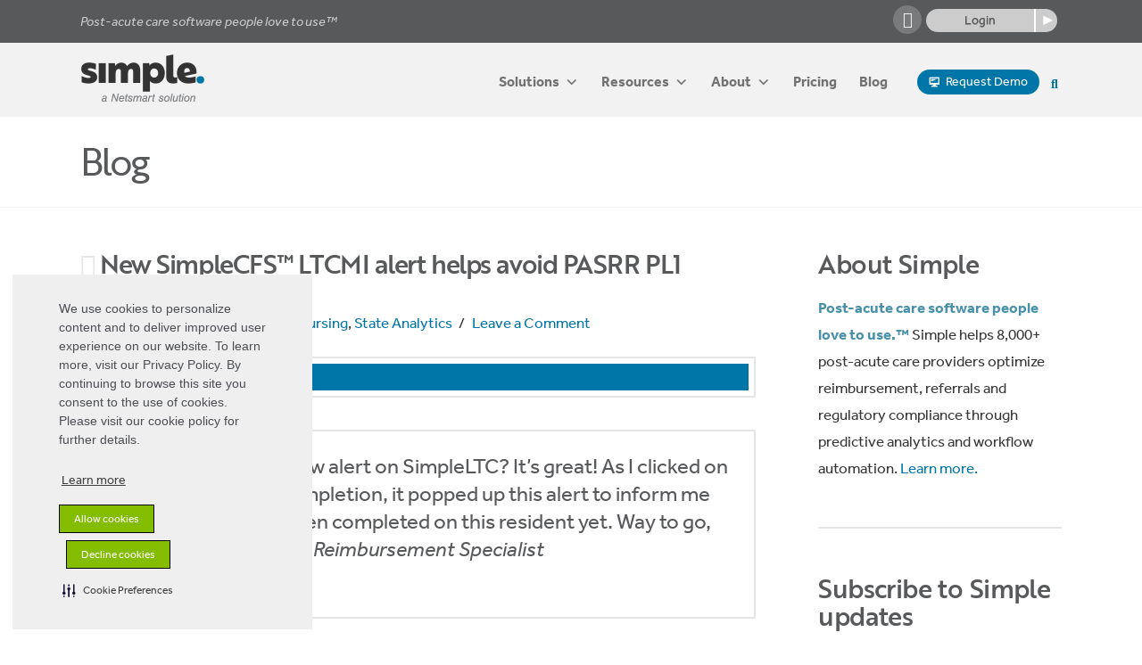

--- FILE ---
content_type: text/html; charset=UTF-8
request_url: https://www.simpleltc.com/new-simplecfs-ltcmi-alert-helps-avoid-pasrr-pl1-compliance-issues/
body_size: 22846
content:
<!DOCTYPE html>
<html class="no-js" lang="en-US">
<head>
<meta charset="UTF-8">
<meta name="viewport" content="width=device-width, initial-scale=1.0">
<link rel="pingback" href="https://www.simple.health/xmlrpc.php">
<meta name='robots' content='index, follow, max-image-preview:large, max-snippet:-1, max-video-preview:-1' />
<!-- After adding this script, call setConsentBannerParams({uuid: <unique id> }) to set unique ID for a customer.  -->
<script>
(function () {
	var s = document.createElement('script');
	s.src = 'https://cdn-prod.securiti.ai/consent/cookie-consent-sdk-loader.js';
	s.setAttribute('data-tenant-uuid', 'd823dad3-72b2-4240-9d4e-f8b09a9a00ac');
	s.setAttribute('data-domain-uuid', '1b4e3c9a-065d-4751-9031-d65f759a9984');
	s.setAttribute('data-backend-url', 'https://app.securiti.ai');
	s.setAttribute('data-skip-css', 'false');
	s.defer = true;
	var parent_node = document.head || document.body;
	parent_node.appendChild(s);
})()
</script>
<!-- After adding this script, call setConsentBannerParams({uuid: <unique id> }) to set unique ID for a customer.  -->
<script type="text/javascript" src="https://cdn-prod.securiti.ai/consent/auto_blocking/d823dad3-72b2-4240-9d4e-f8b09a9a00ac/1b4e3c9a-065d-4751-9031-d65f759a9984.js"></script>

	<!-- This site is optimized with the Yoast SEO Premium plugin v26.7 (Yoast SEO v26.7) - https://yoast.com/wordpress/plugins/seo/ -->
	<title>New LTCMI alert helps avoid PASRR PL1 compliance issues</title>
	<meta name="description" content="Avoid PL1 compliance issues! SimpleCFS™ alerts you whenever an admission LTCMI is submitted without a PL1 already linked to that resident&#039;s profile." />
	<link rel="canonical" href="https://www.simple.health/new-simplecfs-ltcmi-alert-helps-avoid-pasrr-pl1-compliance-issues/" />
	<meta property="og:locale" content="en_US" />
	<meta property="og:type" content="article" />
	<meta property="og:title" content="New SimpleCFS™ LTCMI alert helps avoid PASRR PL1 compliance issues" />
	<meta property="og:description" content="Avoid PL1 compliance issues! SimpleCFS™ alerts you whenever an admission LTCMI is submitted without a PL1 already linked to that resident&#039;s profile." />
	<meta property="og:url" content="https://www.simple.health/new-simplecfs-ltcmi-alert-helps-avoid-pasrr-pl1-compliance-issues/" />
	<meta property="og:site_name" content="Simple, a Netsmart solution" />
	<meta property="article:publisher" content="https://www.facebook.com/Simpleltc" />
	<meta property="article:published_time" content="2014-01-23T21:48:20+00:00" />
	<meta property="article:modified_time" content="2023-10-07T17:14:21+00:00" />
	<meta property="og:image" content="https://www.simple.health/wp-content/uploads/2015/03/simpleltc-simplecfs-pasrr-pl1-alert-message.png" />
	<meta property="og:image:width" content="699" />
	<meta property="og:image:height" content="406" />
	<meta property="og:image:type" content="image/png" />
	<meta name="author" content="Ken Bell" />
	<meta name="twitter:card" content="summary_large_image" />
	<meta name="twitter:creator" content="@simpleltc" />
	<meta name="twitter:site" content="@simpleltc" />
	<meta name="twitter:label1" content="Written by" />
	<meta name="twitter:data1" content="Ken Bell" />
	<meta name="twitter:label2" content="Est. reading time" />
	<meta name="twitter:data2" content="1 minute" />
	<script type="application/ld+json" class="yoast-schema-graph">{"@context":"https://schema.org","@graph":[{"@type":"Article","@id":"https://www.simple.health/new-simplecfs-ltcmi-alert-helps-avoid-pasrr-pl1-compliance-issues/#article","isPartOf":{"@id":"https://www.simple.health/new-simplecfs-ltcmi-alert-helps-avoid-pasrr-pl1-compliance-issues/"},"author":{"name":"Ken Bell","@id":"https://www.simple.health/#/schema/person/f6195d1be2cd246145b3b6c3ac59a5fe"},"headline":"New SimpleCFS™ LTCMI alert helps avoid PASRR PL1 compliance issues","datePublished":"2014-01-23T21:48:20+00:00","dateModified":"2023-10-07T17:14:21+00:00","mainEntityOfPage":{"@id":"https://www.simple.health/new-simplecfs-ltcmi-alert-helps-avoid-pasrr-pl1-compliance-issues/"},"wordCount":258,"commentCount":0,"publisher":{"@id":"https://www.simple.health/#organization"},"image":{"@id":"https://www.simple.health/new-simplecfs-ltcmi-alert-helps-avoid-pasrr-pl1-compliance-issues/#primaryimage"},"thumbnailUrl":"https://www.simple.health/wp-content/uploads/2015/03/simpleltc-simplecfs-pasrr-pl1-alert-message.png","keywords":["Texas Medicaid"],"articleSection":["Skilled Nursing","State Analytics"],"inLanguage":"en-US","potentialAction":[{"@type":"CommentAction","name":"Comment","target":["https://www.simple.health/new-simplecfs-ltcmi-alert-helps-avoid-pasrr-pl1-compliance-issues/#respond"]}]},{"@type":"WebPage","@id":"https://www.simple.health/new-simplecfs-ltcmi-alert-helps-avoid-pasrr-pl1-compliance-issues/","url":"https://www.simple.health/new-simplecfs-ltcmi-alert-helps-avoid-pasrr-pl1-compliance-issues/","name":"New LTCMI alert helps avoid PASRR PL1 compliance issues","isPartOf":{"@id":"https://www.simple.health/#website"},"primaryImageOfPage":{"@id":"https://www.simple.health/new-simplecfs-ltcmi-alert-helps-avoid-pasrr-pl1-compliance-issues/#primaryimage"},"image":{"@id":"https://www.simple.health/new-simplecfs-ltcmi-alert-helps-avoid-pasrr-pl1-compliance-issues/#primaryimage"},"thumbnailUrl":"https://www.simple.health/wp-content/uploads/2015/03/simpleltc-simplecfs-pasrr-pl1-alert-message.png","datePublished":"2014-01-23T21:48:20+00:00","dateModified":"2023-10-07T17:14:21+00:00","description":"Avoid PL1 compliance issues! SimpleCFS™ alerts you whenever an admission LTCMI is submitted without a PL1 already linked to that resident's profile.","breadcrumb":{"@id":"https://www.simple.health/new-simplecfs-ltcmi-alert-helps-avoid-pasrr-pl1-compliance-issues/#breadcrumb"},"inLanguage":"en-US","potentialAction":[{"@type":"ReadAction","target":["https://www.simple.health/new-simplecfs-ltcmi-alert-helps-avoid-pasrr-pl1-compliance-issues/"]}]},{"@type":"ImageObject","inLanguage":"en-US","@id":"https://www.simple.health/new-simplecfs-ltcmi-alert-helps-avoid-pasrr-pl1-compliance-issues/#primaryimage","url":"https://www.simple.health/wp-content/uploads/2015/03/simpleltc-simplecfs-pasrr-pl1-alert-message.png","contentUrl":"https://www.simple.health/wp-content/uploads/2015/03/simpleltc-simplecfs-pasrr-pl1-alert-message.png","width":699,"height":406},{"@type":"BreadcrumbList","@id":"https://www.simple.health/new-simplecfs-ltcmi-alert-helps-avoid-pasrr-pl1-compliance-issues/#breadcrumb","itemListElement":[{"@type":"ListItem","position":1,"name":"Home","item":"https://www.simple.health/"},{"@type":"ListItem","position":2,"name":"Blog-old","item":"https://www.simple.health/blog-old/"},{"@type":"ListItem","position":3,"name":"New SimpleCFS™ LTCMI alert helps avoid PASRR PL1 compliance issues"}]},{"@type":"WebSite","@id":"https://www.simple.health/#website","url":"https://www.simple.health/","name":"Simple, a Netsmart solution","description":"Post-acute care software people love to use™","publisher":{"@id":"https://www.simple.health/#organization"},"potentialAction":[{"@type":"SearchAction","target":{"@type":"EntryPoint","urlTemplate":"https://www.simple.health/?s={search_term_string}"},"query-input":{"@type":"PropertyValueSpecification","valueRequired":true,"valueName":"search_term_string"}}],"inLanguage":"en-US"},{"@type":"Organization","@id":"https://www.simple.health/#organization","name":"Simple, a Netsmart solution","url":"https://www.simple.health/","logo":{"@type":"ImageObject","inLanguage":"en-US","@id":"https://www.simple.health/#/schema/logo/image/","url":"https://www.simpleltc.com/wp-content/uploads/2023/09/logo-simple-a-netsmart-solution-seo-web.png","contentUrl":"https://www.simpleltc.com/wp-content/uploads/2023/09/logo-simple-a-netsmart-solution-seo-web.png","width":696,"height":696,"caption":"Simple, a Netsmart solution"},"image":{"@id":"https://www.simple.health/#/schema/logo/image/"},"sameAs":["https://www.facebook.com/Simpleltc","https://x.com/simpleltc","https://www.instagram.com/simpleltc/","https://www.linkedin.com/company/simpleltc"]},{"@type":"Person","@id":"https://www.simple.health/#/schema/person/f6195d1be2cd246145b3b6c3ac59a5fe","name":"Ken Bell","image":{"@type":"ImageObject","inLanguage":"en-US","@id":"https://www.simple.health/#/schema/person/image/","url":"https://secure.gravatar.com/avatar/9cd8e165bfc2c45f1a68303a072e7aa87db52908be648f63df4e6dbe2cdbf44c?s=96&d=mm&r=g","contentUrl":"https://secure.gravatar.com/avatar/9cd8e165bfc2c45f1a68303a072e7aa87db52908be648f63df4e6dbe2cdbf44c?s=96&d=mm&r=g","caption":"Ken Bell"},"sameAs":["http://www.simple.health"],"url":"https://www.simple.health/author/ken/"}]}</script>
	<!-- / Yoast SEO Premium plugin. -->


<link rel='dns-prefetch' href='//www.simple.health' />
<link rel='dns-prefetch' href='//www.googletagmanager.com' />
<link rel="alternate" type="application/rss+xml" title="Simple, a Netsmart solution &raquo; Feed" href="https://www.simple.health/feed/" />
<link rel="alternate" type="application/rss+xml" title="Simple, a Netsmart solution &raquo; Comments Feed" href="https://www.simple.health/comments/feed/" />
<link rel="alternate" type="application/rss+xml" title="Simple, a Netsmart solution &raquo; New SimpleCFS™ LTCMI alert helps avoid PASRR PL1 compliance issues Comments Feed" href="https://www.simple.health/new-simplecfs-ltcmi-alert-helps-avoid-pasrr-pl1-compliance-issues/feed/" />
<link rel="alternate" title="oEmbed (JSON)" type="application/json+oembed" href="https://www.simple.health/wp-json/oembed/1.0/embed?url=https%3A%2F%2Fwww.simple.health%2Fnew-simplecfs-ltcmi-alert-helps-avoid-pasrr-pl1-compliance-issues%2F" />
<link rel="alternate" title="oEmbed (XML)" type="text/xml+oembed" href="https://www.simple.health/wp-json/oembed/1.0/embed?url=https%3A%2F%2Fwww.simple.health%2Fnew-simplecfs-ltcmi-alert-helps-avoid-pasrr-pl1-compliance-issues%2F&#038;format=xml" />
<style id='wp-img-auto-sizes-contain-inline-css' type='text/css'>
img:is([sizes=auto i],[sizes^="auto," i]){contain-intrinsic-size:3000px 1500px}
/*# sourceURL=wp-img-auto-sizes-contain-inline-css */
</style>
<style id='wp-block-library-inline-css' type='text/css'>
:root{--wp-block-synced-color:#7a00df;--wp-block-synced-color--rgb:122,0,223;--wp-bound-block-color:var(--wp-block-synced-color);--wp-editor-canvas-background:#ddd;--wp-admin-theme-color:#007cba;--wp-admin-theme-color--rgb:0,124,186;--wp-admin-theme-color-darker-10:#006ba1;--wp-admin-theme-color-darker-10--rgb:0,107,160.5;--wp-admin-theme-color-darker-20:#005a87;--wp-admin-theme-color-darker-20--rgb:0,90,135;--wp-admin-border-width-focus:2px}@media (min-resolution:192dpi){:root{--wp-admin-border-width-focus:1.5px}}.wp-element-button{cursor:pointer}:root .has-very-light-gray-background-color{background-color:#eee}:root .has-very-dark-gray-background-color{background-color:#313131}:root .has-very-light-gray-color{color:#eee}:root .has-very-dark-gray-color{color:#313131}:root .has-vivid-green-cyan-to-vivid-cyan-blue-gradient-background{background:linear-gradient(135deg,#00d084,#0693e3)}:root .has-purple-crush-gradient-background{background:linear-gradient(135deg,#34e2e4,#4721fb 50%,#ab1dfe)}:root .has-hazy-dawn-gradient-background{background:linear-gradient(135deg,#faaca8,#dad0ec)}:root .has-subdued-olive-gradient-background{background:linear-gradient(135deg,#fafae1,#67a671)}:root .has-atomic-cream-gradient-background{background:linear-gradient(135deg,#fdd79a,#004a59)}:root .has-nightshade-gradient-background{background:linear-gradient(135deg,#330968,#31cdcf)}:root .has-midnight-gradient-background{background:linear-gradient(135deg,#020381,#2874fc)}:root{--wp--preset--font-size--normal:16px;--wp--preset--font-size--huge:42px}.has-regular-font-size{font-size:1em}.has-larger-font-size{font-size:2.625em}.has-normal-font-size{font-size:var(--wp--preset--font-size--normal)}.has-huge-font-size{font-size:var(--wp--preset--font-size--huge)}:root .has-text-align-center{text-align:center}:root .has-text-align-left{text-align:left}:root .has-text-align-right{text-align:right}.has-fit-text{white-space:nowrap!important}#end-resizable-editor-section{display:none}.aligncenter{clear:both}.items-justified-left{justify-content:flex-start}.items-justified-center{justify-content:center}.items-justified-right{justify-content:flex-end}.items-justified-space-between{justify-content:space-between}.screen-reader-text{word-wrap:normal!important;border:0;clip-path:inset(50%);height:1px;margin:-1px;overflow:hidden;padding:0;position:absolute;width:1px}.screen-reader-text:focus{background-color:#ddd;clip-path:none;color:#444;display:block;font-size:1em;height:auto;left:5px;line-height:normal;padding:15px 23px 14px;text-decoration:none;top:5px;width:auto;z-index:100000}html :where(.has-border-color){border-style:solid}html :where([style*=border-top-color]){border-top-style:solid}html :where([style*=border-right-color]){border-right-style:solid}html :where([style*=border-bottom-color]){border-bottom-style:solid}html :where([style*=border-left-color]){border-left-style:solid}html :where([style*=border-width]){border-style:solid}html :where([style*=border-top-width]){border-top-style:solid}html :where([style*=border-right-width]){border-right-style:solid}html :where([style*=border-bottom-width]){border-bottom-style:solid}html :where([style*=border-left-width]){border-left-style:solid}html :where(img[class*=wp-image-]){height:auto;max-width:100%}:where(figure){margin:0 0 1em}html :where(.is-position-sticky){--wp-admin--admin-bar--position-offset:var(--wp-admin--admin-bar--height,0px)}@media screen and (max-width:600px){html :where(.is-position-sticky){--wp-admin--admin-bar--position-offset:0px}}

/*# sourceURL=wp-block-library-inline-css */
</style><style id='global-styles-inline-css' type='text/css'>
:root{--wp--preset--aspect-ratio--square: 1;--wp--preset--aspect-ratio--4-3: 4/3;--wp--preset--aspect-ratio--3-4: 3/4;--wp--preset--aspect-ratio--3-2: 3/2;--wp--preset--aspect-ratio--2-3: 2/3;--wp--preset--aspect-ratio--16-9: 16/9;--wp--preset--aspect-ratio--9-16: 9/16;--wp--preset--color--black: #000000;--wp--preset--color--cyan-bluish-gray: #abb8c3;--wp--preset--color--white: #ffffff;--wp--preset--color--pale-pink: #f78da7;--wp--preset--color--vivid-red: #cf2e2e;--wp--preset--color--luminous-vivid-orange: #ff6900;--wp--preset--color--luminous-vivid-amber: #fcb900;--wp--preset--color--light-green-cyan: #7bdcb5;--wp--preset--color--vivid-green-cyan: #00d084;--wp--preset--color--pale-cyan-blue: #8ed1fc;--wp--preset--color--vivid-cyan-blue: #0693e3;--wp--preset--color--vivid-purple: #9b51e0;--wp--preset--gradient--vivid-cyan-blue-to-vivid-purple: linear-gradient(135deg,rgb(6,147,227) 0%,rgb(155,81,224) 100%);--wp--preset--gradient--light-green-cyan-to-vivid-green-cyan: linear-gradient(135deg,rgb(122,220,180) 0%,rgb(0,208,130) 100%);--wp--preset--gradient--luminous-vivid-amber-to-luminous-vivid-orange: linear-gradient(135deg,rgb(252,185,0) 0%,rgb(255,105,0) 100%);--wp--preset--gradient--luminous-vivid-orange-to-vivid-red: linear-gradient(135deg,rgb(255,105,0) 0%,rgb(207,46,46) 100%);--wp--preset--gradient--very-light-gray-to-cyan-bluish-gray: linear-gradient(135deg,rgb(238,238,238) 0%,rgb(169,184,195) 100%);--wp--preset--gradient--cool-to-warm-spectrum: linear-gradient(135deg,rgb(74,234,220) 0%,rgb(151,120,209) 20%,rgb(207,42,186) 40%,rgb(238,44,130) 60%,rgb(251,105,98) 80%,rgb(254,248,76) 100%);--wp--preset--gradient--blush-light-purple: linear-gradient(135deg,rgb(255,206,236) 0%,rgb(152,150,240) 100%);--wp--preset--gradient--blush-bordeaux: linear-gradient(135deg,rgb(254,205,165) 0%,rgb(254,45,45) 50%,rgb(107,0,62) 100%);--wp--preset--gradient--luminous-dusk: linear-gradient(135deg,rgb(255,203,112) 0%,rgb(199,81,192) 50%,rgb(65,88,208) 100%);--wp--preset--gradient--pale-ocean: linear-gradient(135deg,rgb(255,245,203) 0%,rgb(182,227,212) 50%,rgb(51,167,181) 100%);--wp--preset--gradient--electric-grass: linear-gradient(135deg,rgb(202,248,128) 0%,rgb(113,206,126) 100%);--wp--preset--gradient--midnight: linear-gradient(135deg,rgb(2,3,129) 0%,rgb(40,116,252) 100%);--wp--preset--font-size--small: 13px;--wp--preset--font-size--medium: 20px;--wp--preset--font-size--large: 36px;--wp--preset--font-size--x-large: 42px;--wp--preset--spacing--20: 0.44rem;--wp--preset--spacing--30: 0.67rem;--wp--preset--spacing--40: 1rem;--wp--preset--spacing--50: 1.5rem;--wp--preset--spacing--60: 2.25rem;--wp--preset--spacing--70: 3.38rem;--wp--preset--spacing--80: 5.06rem;--wp--preset--shadow--natural: 6px 6px 9px rgba(0, 0, 0, 0.2);--wp--preset--shadow--deep: 12px 12px 50px rgba(0, 0, 0, 0.4);--wp--preset--shadow--sharp: 6px 6px 0px rgba(0, 0, 0, 0.2);--wp--preset--shadow--outlined: 6px 6px 0px -3px rgb(255, 255, 255), 6px 6px rgb(0, 0, 0);--wp--preset--shadow--crisp: 6px 6px 0px rgb(0, 0, 0);}:where(.is-layout-flex){gap: 0.5em;}:where(.is-layout-grid){gap: 0.5em;}body .is-layout-flex{display: flex;}.is-layout-flex{flex-wrap: wrap;align-items: center;}.is-layout-flex > :is(*, div){margin: 0;}body .is-layout-grid{display: grid;}.is-layout-grid > :is(*, div){margin: 0;}:where(.wp-block-columns.is-layout-flex){gap: 2em;}:where(.wp-block-columns.is-layout-grid){gap: 2em;}:where(.wp-block-post-template.is-layout-flex){gap: 1.25em;}:where(.wp-block-post-template.is-layout-grid){gap: 1.25em;}.has-black-color{color: var(--wp--preset--color--black) !important;}.has-cyan-bluish-gray-color{color: var(--wp--preset--color--cyan-bluish-gray) !important;}.has-white-color{color: var(--wp--preset--color--white) !important;}.has-pale-pink-color{color: var(--wp--preset--color--pale-pink) !important;}.has-vivid-red-color{color: var(--wp--preset--color--vivid-red) !important;}.has-luminous-vivid-orange-color{color: var(--wp--preset--color--luminous-vivid-orange) !important;}.has-luminous-vivid-amber-color{color: var(--wp--preset--color--luminous-vivid-amber) !important;}.has-light-green-cyan-color{color: var(--wp--preset--color--light-green-cyan) !important;}.has-vivid-green-cyan-color{color: var(--wp--preset--color--vivid-green-cyan) !important;}.has-pale-cyan-blue-color{color: var(--wp--preset--color--pale-cyan-blue) !important;}.has-vivid-cyan-blue-color{color: var(--wp--preset--color--vivid-cyan-blue) !important;}.has-vivid-purple-color{color: var(--wp--preset--color--vivid-purple) !important;}.has-black-background-color{background-color: var(--wp--preset--color--black) !important;}.has-cyan-bluish-gray-background-color{background-color: var(--wp--preset--color--cyan-bluish-gray) !important;}.has-white-background-color{background-color: var(--wp--preset--color--white) !important;}.has-pale-pink-background-color{background-color: var(--wp--preset--color--pale-pink) !important;}.has-vivid-red-background-color{background-color: var(--wp--preset--color--vivid-red) !important;}.has-luminous-vivid-orange-background-color{background-color: var(--wp--preset--color--luminous-vivid-orange) !important;}.has-luminous-vivid-amber-background-color{background-color: var(--wp--preset--color--luminous-vivid-amber) !important;}.has-light-green-cyan-background-color{background-color: var(--wp--preset--color--light-green-cyan) !important;}.has-vivid-green-cyan-background-color{background-color: var(--wp--preset--color--vivid-green-cyan) !important;}.has-pale-cyan-blue-background-color{background-color: var(--wp--preset--color--pale-cyan-blue) !important;}.has-vivid-cyan-blue-background-color{background-color: var(--wp--preset--color--vivid-cyan-blue) !important;}.has-vivid-purple-background-color{background-color: var(--wp--preset--color--vivid-purple) !important;}.has-black-border-color{border-color: var(--wp--preset--color--black) !important;}.has-cyan-bluish-gray-border-color{border-color: var(--wp--preset--color--cyan-bluish-gray) !important;}.has-white-border-color{border-color: var(--wp--preset--color--white) !important;}.has-pale-pink-border-color{border-color: var(--wp--preset--color--pale-pink) !important;}.has-vivid-red-border-color{border-color: var(--wp--preset--color--vivid-red) !important;}.has-luminous-vivid-orange-border-color{border-color: var(--wp--preset--color--luminous-vivid-orange) !important;}.has-luminous-vivid-amber-border-color{border-color: var(--wp--preset--color--luminous-vivid-amber) !important;}.has-light-green-cyan-border-color{border-color: var(--wp--preset--color--light-green-cyan) !important;}.has-vivid-green-cyan-border-color{border-color: var(--wp--preset--color--vivid-green-cyan) !important;}.has-pale-cyan-blue-border-color{border-color: var(--wp--preset--color--pale-cyan-blue) !important;}.has-vivid-cyan-blue-border-color{border-color: var(--wp--preset--color--vivid-cyan-blue) !important;}.has-vivid-purple-border-color{border-color: var(--wp--preset--color--vivid-purple) !important;}.has-vivid-cyan-blue-to-vivid-purple-gradient-background{background: var(--wp--preset--gradient--vivid-cyan-blue-to-vivid-purple) !important;}.has-light-green-cyan-to-vivid-green-cyan-gradient-background{background: var(--wp--preset--gradient--light-green-cyan-to-vivid-green-cyan) !important;}.has-luminous-vivid-amber-to-luminous-vivid-orange-gradient-background{background: var(--wp--preset--gradient--luminous-vivid-amber-to-luminous-vivid-orange) !important;}.has-luminous-vivid-orange-to-vivid-red-gradient-background{background: var(--wp--preset--gradient--luminous-vivid-orange-to-vivid-red) !important;}.has-very-light-gray-to-cyan-bluish-gray-gradient-background{background: var(--wp--preset--gradient--very-light-gray-to-cyan-bluish-gray) !important;}.has-cool-to-warm-spectrum-gradient-background{background: var(--wp--preset--gradient--cool-to-warm-spectrum) !important;}.has-blush-light-purple-gradient-background{background: var(--wp--preset--gradient--blush-light-purple) !important;}.has-blush-bordeaux-gradient-background{background: var(--wp--preset--gradient--blush-bordeaux) !important;}.has-luminous-dusk-gradient-background{background: var(--wp--preset--gradient--luminous-dusk) !important;}.has-pale-ocean-gradient-background{background: var(--wp--preset--gradient--pale-ocean) !important;}.has-electric-grass-gradient-background{background: var(--wp--preset--gradient--electric-grass) !important;}.has-midnight-gradient-background{background: var(--wp--preset--gradient--midnight) !important;}.has-small-font-size{font-size: var(--wp--preset--font-size--small) !important;}.has-medium-font-size{font-size: var(--wp--preset--font-size--medium) !important;}.has-large-font-size{font-size: var(--wp--preset--font-size--large) !important;}.has-x-large-font-size{font-size: var(--wp--preset--font-size--x-large) !important;}
/*# sourceURL=global-styles-inline-css */
</style>

<style id='classic-theme-styles-inline-css' type='text/css'>
.wp-block-button__link{background-color:#32373c;border-radius:9999px;box-shadow:none;color:#fff;font-size:1.125em;padding:calc(.667em + 2px) calc(1.333em + 2px);text-decoration:none}.wp-block-file__button{background:#32373c;color:#fff}.wp-block-accordion-heading{margin:0}.wp-block-accordion-heading__toggle{background-color:inherit!important;color:inherit!important}.wp-block-accordion-heading__toggle:not(:focus-visible){outline:none}.wp-block-accordion-heading__toggle:focus,.wp-block-accordion-heading__toggle:hover{background-color:inherit!important;border:none;box-shadow:none;color:inherit;padding:var(--wp--preset--spacing--20,1em) 0;text-decoration:none}.wp-block-accordion-heading__toggle:focus-visible{outline:auto;outline-offset:0}
/*# sourceURL=https://www.simple.health/wp-content/plugins/gutenberg/build/styles/block-library/classic.css */
</style>
<link rel='stylesheet' id='dashicons-css' href='https://www.simple.health/wp-includes/css/dashicons.min.css?ver=b1f04d2a04e27186a5b767616c082674' type='text/css' media='all' />
<link rel='stylesheet' id='wp-components-css' href='https://www.simple.health/wp-content/plugins/gutenberg/build/styles/components/style.css?ver=22.3.0' type='text/css' media='all' />
<link rel='stylesheet' id='wp-commands-css' href='https://www.simple.health/wp-content/plugins/gutenberg/build/styles/commands/style.css?ver=22.3.0' type='text/css' media='all' />
<link rel='stylesheet' id='wp-preferences-css' href='https://www.simple.health/wp-content/plugins/gutenberg/build/styles/preferences/style.css?ver=22.3.0' type='text/css' media='all' />
<link rel='stylesheet' id='wp-block-editor-css' href='https://www.simple.health/wp-content/plugins/gutenberg/build/styles/block-editor/style.css?ver=22.3.0' type='text/css' media='all' />
<link rel='stylesheet' id='popup-maker-block-library-style-css' href='https://www.simple.health/wp-content/plugins/popup-maker/dist/packages/block-library-style.css?ver=dbea705cfafe089d65f1' type='text/css' media='all' />
<link rel='stylesheet' id='essgrid-blocks-editor-css-css' href='https://www.simple.health/wp-content/plugins/essential-grid/public/includes/builders/gutenberg/build/index.css?ver=1768247364' type='text/css' media='all' />
<link rel='stylesheet' id='megamenu-css' href='https://www.simple.health/wp-content/uploads/maxmegamenu/style.css?ver=bf2c45' type='text/css' media='all' />
<link rel='stylesheet' id='megamenu-genericons-css' href='https://www.simple.health/wp-content/plugins/megamenu-pro/icons/genericons/genericons/genericons.css?ver=2.4.2' type='text/css' media='all' />
<link rel='stylesheet' id='megamenu-fontawesome-css' href='https://www.simple.health/wp-content/plugins/megamenu-pro/icons/fontawesome/css/font-awesome.min.css?ver=2.4.2' type='text/css' media='all' />
<link rel='stylesheet' id='megamenu-fontawesome5-css' href='https://www.simple.health/wp-content/plugins/megamenu-pro/icons/fontawesome5/css/all.min.css?ver=2.4.2' type='text/css' media='all' />
<link rel='stylesheet' id='megamenu-fontawesome6-css' href='https://www.simple.health/wp-content/plugins/megamenu-pro/icons/fontawesome6/css/all.min.css?ver=2.4.2' type='text/css' media='all' />
<link rel='stylesheet' id='x-stack-css' href='https://www.simple.health/wp-content/themes/x/framework/dist/css/site/stacks/renew.css?ver=10.7.11' type='text/css' media='all' />
<link rel='stylesheet' id='x-child-css' href='https://www.simple.health/wp-content/themes/x-child/style.css?ver=10.7.11' type='text/css' media='all' />
<link rel='stylesheet' id='tp-fontello-css' href='https://www.simple.health/wp-content/plugins/essential-grid/public/assets/font/fontello/css/fontello.css?ver=3.1.10' type='text/css' media='all' />
<link rel='stylesheet' id='esg-plugin-settings-css' href='https://www.simple.health/wp-content/plugins/essential-grid/public/assets/css/settings.css?ver=3.1.10' type='text/css' media='all' />
<style id='cs-inline-css' type='text/css'>
@media (min-width:1200px){.x-hide-xl{display:none !important;}}@media (min-width:979px) and (max-width:1199px){.x-hide-lg{display:none !important;}}@media (min-width:767px) and (max-width:978px){.x-hide-md{display:none !important;}}@media (min-width:480px) and (max-width:766px){.x-hide-sm{display:none !important;}}@media (max-width:479px){.x-hide-xs{display:none !important;}} a,h1 a:hover,h2 a:hover,h3 a:hover,h4 a:hover,h5 a:hover,h6 a:hover,.x-comment-time:hover,#reply-title small a,.comment-reply-link:hover,.x-comment-author a:hover,.x-recent-posts a:hover .h-recent-posts{color:#0076a8;}a:hover,#reply-title small a:hover{color:#0093b2;}.entry-title i,.entry-title svg{color:#e6e7e8;}a.x-img-thumbnail:hover,li.bypostauthor > article.comment{border-color:#0076a8;}.flex-direction-nav a,.flex-control-nav a:hover,.flex-control-nav a.flex-active,.x-dropcap,.x-skill-bar .bar,.x-pricing-column.featured h2,.h-comments-title small,.x-pagination a:hover,.woocommerce-pagination a:hover,.x-entry-share .x-share:hover,.entry-thumb,.widget_tag_cloud .tagcloud a:hover,.widget_product_tag_cloud .tagcloud a:hover,.x-highlight,.x-recent-posts .x-recent-posts-img:after,.x-portfolio-filters{background-color:#0076a8;}.x-portfolio-filters:hover{background-color:#0093b2;}.x-main{width:calc(72% - 3.20197%);}.x-sidebar{width:calc(100% - 3.20197% - 72%);}.h-landmark{font-weight:400;}.x-comment-author a{color:#363636;}.x-comment-author a,.comment-form-author label,.comment-form-email label,.comment-form-url label,.comment-form-rating label,.comment-form-comment label,.widget_calendar #wp-calendar caption,.widget_calendar #wp-calendar th,.x-accordion-heading .x-accordion-toggle,.x-nav-tabs > li > a:hover,.x-nav-tabs > .active > a,.x-nav-tabs > .active > a:hover{color:#58595b;}.widget_calendar #wp-calendar th{border-bottom-color:#58595b;}.x-pagination span.current,.woocommerce-pagination span[aria-current],.x-portfolio-filters-menu,.widget_tag_cloud .tagcloud a,.h-feature-headline span i,.widget_price_filter .ui-slider .ui-slider-handle{background-color:#58595b;}@media (max-width:978.98px){}html{font-size:16px;}@media (min-width:500px){html{font-size:calc(16px + (17 - 16) * ((100vw - 500px) / (1000 - 500)));}}@media (min-width:1000px){html{font-size:17px;}}body{font-style:normal;font-weight:400;color:#363636;background:;}.w-b{font-weight:400 !important;}h1,h2,h3,h4,h5,h6,.h1,.h2,.h3,.h4,.h5,.h6,.x-text-headline{font-family:"brother-1816",sans-serif;font-style:normal;font-weight:500;}h1,.h1{letter-spacing:-0.05em;}h2,.h2{letter-spacing:-0.04em;}h3,.h3{letter-spacing:-0.03em;}h4,.h4{letter-spacing:-0.02em;}h5,.h5{letter-spacing:-0.01em;}h6,.h6{letter-spacing:-0.01em;}.w-h{font-weight:500 !important;}.x-container.width{width:90%;}.x-container.max{max-width:1100px;}.x-bar-content.x-container.width{flex-basis:90%;}.x-main.full{float:none;clear:both;display:block;width:auto;}@media (max-width:978.98px){.x-main.full,.x-main.left,.x-main.right,.x-sidebar.left,.x-sidebar.right{float:none;display:block;width:auto !important;}}.entry-header,.entry-content{font-size:1rem;}body,input,button,select,textarea{font-family:"effra",sans-serif;}h1,h2,h3,h4,h5,h6,.h1,.h2,.h3,.h4,.h5,.h6,h1 a,h2 a,h3 a,h4 a,h5 a,h6 a,.h1 a,.h2 a,.h3 a,.h4 a,.h5 a,.h6 a,blockquote{color:#58595b;}.cfc-h-tx{color:#58595b !important;}.cfc-h-bd{border-color:#58595b !important;}.cfc-h-bg{background-color:#58595b !important;}.cfc-b-tx{color:#363636 !important;}.cfc-b-bd{border-color:#363636 !important;}.cfc-b-bg{background-color:#363636 !important;}.x-btn,.button,[type="submit"]{color:rgb(255,255,255);border-color:transparent;background-color:#0076a8;text-shadow:0 0.075em 0.075em rgba(0,0,0,0.5);border-radius:100em;}.x-btn:hover,.button:hover,[type="submit"]:hover{color:rgb(255,255,255);border-color:transparent;background-color:#0093b2;text-shadow:0 0.075em 0.075em rgba(0,0,0,0.5);}.x-btn.x-btn-real,.x-btn.x-btn-real:hover{margin-bottom:0.25em;text-shadow:0 0.075em 0.075em rgba(0,0,0,0.65);}.x-btn.x-btn-real{box-shadow:0 0.25em 0 0 #ed44a9,0 4px 9px rgba(0,0,0,0.75);}.x-btn.x-btn-real:hover{box-shadow:0 0.25em 0 0 #c41d7c,0 4px 9px rgba(0,0,0,0.75);}.x-btn.x-btn-flat,.x-btn.x-btn-flat:hover{margin-bottom:0;text-shadow:0 0.075em 0.075em rgba(0,0,0,0.65);box-shadow:none;}.x-btn.x-btn-transparent,.x-btn.x-btn-transparent:hover{margin-bottom:0;border-width:3px;text-shadow:none;text-transform:uppercase;background-color:transparent;box-shadow:none;}body .gform_wrapper .gfield_required{color:#0076a8;}body .gform_wrapper h2.gsection_title,body .gform_wrapper h3.gform_title,body .gform_wrapper .top_label .gfield_label,body .gform_wrapper .left_label .gfield_label,body .gform_wrapper .right_label .gfield_label{font-weight:500;}body .gform_wrapper h2.gsection_title{letter-spacing:-0.04em!important;}body .gform_wrapper h3.gform_title{letter-spacing:-0.03em!important;}body .gform_wrapper .top_label .gfield_label,body .gform_wrapper .left_label .gfield_label,body .gform_wrapper .right_label .gfield_label{color:#58595b;}body .gform_wrapper .validation_message{font-weight:400;}.x-topbar .p-info,.x-topbar .p-info a,.x-topbar .x-social-global a{color:#f2f2f2;}.x-topbar .p-info a:hover{color:#f2f2f2;}.x-topbar{background-color:#58595b;}.x-navbar .desktop .x-nav > li:before{padding-top:44px;}.x-navbar .desktop .x-nav > li > a,.x-navbar .desktop .sub-menu li > a,.x-navbar .mobile .x-nav li a{color:#727272;}.x-navbar .desktop .x-nav > li > a:hover,.x-navbar .desktop .x-nav > .x-active > a,.x-navbar .desktop .x-nav > .current-menu-item > a,.x-navbar .desktop .sub-menu li > a:hover,.x-navbar .desktop .sub-menu li.x-active > a,.x-navbar .desktop .sub-menu li.current-menu-item > a,.x-navbar .desktop .x-nav .x-megamenu > .sub-menu > li > a,.x-navbar .mobile .x-nav li > a:hover,.x-navbar .mobile .x-nav li.x-active > a,.x-navbar .mobile .x-nav li.current-menu-item > a{color:#4990aa;}.x-btn-navbar,.x-btn-navbar:hover{color:#ffffff;}.x-navbar .desktop .sub-menu li:before,.x-navbar .desktop .sub-menu li:after{background-color:#727272;}.x-navbar,.x-navbar .sub-menu{background-color:#f2f2f2 !important;}.x-btn-navbar,.x-btn-navbar.collapsed:hover{background-color:#5b5b5b;}.x-btn-navbar.collapsed{background-color:#7c7c7c;}.x-navbar .desktop .x-nav > li > a:hover > span,.x-navbar .desktop .x-nav > li.x-active > a > span,.x-navbar .desktop .x-nav > li.current-menu-item > a > span{box-shadow:0 2px 0 0 #4990aa;}.x-navbar .desktop .x-nav > li > a{height:82px;padding-top:44px;}.x-navbar .desktop .x-nav > li ul{top:82px;}.x-colophon.bottom{background-color:#58595b;}.x-colophon.bottom,.x-colophon.bottom a,.x-colophon.bottom .x-social-global a{color:#ffffff;}body.x-navbar-fixed-top-active .x-navbar-wrap{height:82px;}.x-navbar-inner{min-height:82px;}.x-brand{margin-top:12px;font-family:inherit;font-size:36px;font-style:normal;font-weight:400;letter-spacing:0em;color:#ffffff;}.x-brand:hover,.x-brand:focus{color:#ffffff;}.x-brand img{width:calc(280px / 2);}.x-navbar .x-nav-wrap .x-nav > li > a{font-family:inherit;font-style:normal;font-weight:400;letter-spacing:0.05em;}.x-navbar .desktop .x-nav > li > a{font-size:14px;}.x-navbar .desktop .x-nav > li > a:not(.x-btn-navbar-woocommerce){padding-left:15px;padding-right:15px;}.x-navbar .desktop .x-nav > li > a > span{margin-right:-0.05em;}.x-btn-navbar{margin-top:18px;}.x-btn-navbar,.x-btn-navbar.collapsed{font-size:18px;}@media (max-width:979px){body.x-navbar-fixed-top-active .x-navbar-wrap{height:auto;}.x-widgetbar{left:0;right:0;}}.x-colophon.bottom{background-color:#58595b;}.x-colophon.bottom,.x-colophon.bottom a,.x-colophon.bottom .x-social-global a{color:#ffffff;}.bg .mejs-container,.x-video .mejs-container{position:unset !important;} @font-face{font-family:'FontAwesomePro';font-style:normal;font-weight:900;font-display:block;src:url('https://www.simple.health/wp-content/plugins/cornerstone/assets/fonts/fa-solid-900.woff2?ver=6.7.2') format('woff2'),url('https://www.simple.health/wp-content/plugins/cornerstone/assets/fonts/fa-solid-900.ttf?ver=6.7.2') format('truetype');}[data-x-fa-pro-icon]{font-family:"FontAwesomePro" !important;}[data-x-fa-pro-icon]:before{content:attr(data-x-fa-pro-icon);}[data-x-icon],[data-x-icon-o],[data-x-icon-l],[data-x-icon-s],[data-x-icon-b],[data-x-icon-sr],[data-x-icon-ss],[data-x-icon-sl],[data-x-fa-pro-icon],[class*="cs-fa-"]{display:inline-flex;font-style:normal;font-weight:400;text-decoration:inherit;text-rendering:auto;-webkit-font-smoothing:antialiased;-moz-osx-font-smoothing:grayscale;}[data-x-icon].left,[data-x-icon-o].left,[data-x-icon-l].left,[data-x-icon-s].left,[data-x-icon-b].left,[data-x-icon-sr].left,[data-x-icon-ss].left,[data-x-icon-sl].left,[data-x-fa-pro-icon].left,[class*="cs-fa-"].left{margin-right:0.5em;}[data-x-icon].right,[data-x-icon-o].right,[data-x-icon-l].right,[data-x-icon-s].right,[data-x-icon-b].right,[data-x-icon-sr].right,[data-x-icon-ss].right,[data-x-icon-sl].right,[data-x-fa-pro-icon].right,[class*="cs-fa-"].right{margin-left:0.5em;}[data-x-icon]:before,[data-x-icon-o]:before,[data-x-icon-l]:before,[data-x-icon-s]:before,[data-x-icon-b]:before,[data-x-icon-sr]:before,[data-x-icon-ss]:before,[data-x-icon-sl]:before,[data-x-fa-pro-icon]:before,[class*="cs-fa-"]:before{line-height:1;}@font-face{font-family:'FontAwesome';font-style:normal;font-weight:900;font-display:block;src:url('https://www.simple.health/wp-content/plugins/cornerstone/assets/fonts/fa-solid-900.woff2?ver=6.7.2') format('woff2'),url('https://www.simple.health/wp-content/plugins/cornerstone/assets/fonts/fa-solid-900.ttf?ver=6.7.2') format('truetype');}[data-x-icon],[data-x-icon-s],[data-x-icon][class*="cs-fa-"]{font-family:"FontAwesome" !important;font-weight:900;}[data-x-icon]:before,[data-x-icon][class*="cs-fa-"]:before{content:attr(data-x-icon);}[data-x-icon-s]:before{content:attr(data-x-icon-s);}@font-face{font-family:'FontAwesomeRegular';font-style:normal;font-weight:400;font-display:block;src:url('https://www.simple.health/wp-content/plugins/cornerstone/assets/fonts/fa-regular-400.woff2?ver=6.7.2') format('woff2'),url('https://www.simple.health/wp-content/plugins/cornerstone/assets/fonts/fa-regular-400.ttf?ver=6.7.2') format('truetype');}@font-face{font-family:'FontAwesomePro';font-style:normal;font-weight:400;font-display:block;src:url('https://www.simple.health/wp-content/plugins/cornerstone/assets/fonts/fa-regular-400.woff2?ver=6.7.2') format('woff2'),url('https://www.simple.health/wp-content/plugins/cornerstone/assets/fonts/fa-regular-400.ttf?ver=6.7.2') format('truetype');}[data-x-icon-o]{font-family:"FontAwesomeRegular" !important;}[data-x-icon-o]:before{content:attr(data-x-icon-o);}@font-face{font-family:'FontAwesomeLight';font-style:normal;font-weight:300;font-display:block;src:url('https://www.simple.health/wp-content/plugins/cornerstone/assets/fonts/fa-light-300.woff2?ver=6.7.2') format('woff2'),url('https://www.simple.health/wp-content/plugins/cornerstone/assets/fonts/fa-light-300.ttf?ver=6.7.2') format('truetype');}@font-face{font-family:'FontAwesomePro';font-style:normal;font-weight:300;font-display:block;src:url('https://www.simple.health/wp-content/plugins/cornerstone/assets/fonts/fa-light-300.woff2?ver=6.7.2') format('woff2'),url('https://www.simple.health/wp-content/plugins/cornerstone/assets/fonts/fa-light-300.ttf?ver=6.7.2') format('truetype');}[data-x-icon-l]{font-family:"FontAwesomeLight" !important;font-weight:300;}[data-x-icon-l]:before{content:attr(data-x-icon-l);}@font-face{font-family:'FontAwesomeBrands';font-style:normal;font-weight:normal;font-display:block;src:url('https://www.simple.health/wp-content/plugins/cornerstone/assets/fonts/fa-brands-400.woff2?ver=6.7.2') format('woff2'),url('https://www.simple.health/wp-content/plugins/cornerstone/assets/fonts/fa-brands-400.ttf?ver=6.7.2') format('truetype');}[data-x-icon-b]{font-family:"FontAwesomeBrands" !important;}[data-x-icon-b]:before{content:attr(data-x-icon-b);}.widget.widget_rss li .rsswidget:before{content:"\f35d";padding-right:0.4em;font-family:"FontAwesome";}.text-white h2,.text-white h2 a,.text-white h2 a:hover,.text-white p,.text-white .x-btn{color:#fff;}.text-white .x-btn{border-color:#fff;}.text-white h2 a:hover,.text-white .x-btn:hover{opacity:0.75;}.x-flexslider{background-color:transparent;}.x-colophon.top{background-color:#cccccc;}table.comparison-table{width:75%;}table.custom-table td{width:16.66667%;}.x-counter .number{font-weight:400;}.x-counter .prefix{font-weight:400;}.x-counter .suffix{font-weight:400;}.x-cite{font-weight:400;}.x-nav-tabs.top>.active>a,.x-nav-tabs.top>.active>a:hover{color:#b71818 !important;background-color:#f0f0f0;border-color:#f0f0f0;}.x-nav-tabs.top>li>a{font-size:20px !important;}.x-tab-content>.active{background-color:#f0f0f0;}body .gform_wrapper input[type="submit"],body .gform_wrapper button{background-color:#002855;color:white;padding:12px 24px;border-radius:4px;font-weight:600;border:none;font-size:16px;text-transform:uppercase;letter-spacing:0.5px;transition:background-color 0.3s ease;}body .gform_wrapper input[type="submit"]:hover,body .gform_wrapper button:hover{background-color:#001d3a;}
/*# sourceURL=cs-inline-css */
</style>
<script type="text/javascript" src="https://www.simple.health/wp-includes/js/jquery/jquery.min.js?ver=3.7.1" id="jquery-core-js"></script>
<script type="text/javascript" src="https://www.simple.health/wp-includes/js/jquery/jquery-migrate.min.js?ver=3.4.1" id="jquery-migrate-js"></script>

<!-- Google tag (gtag.js) snippet added by Site Kit -->
<!-- Google Analytics snippet added by Site Kit -->
<script type="text/javascript" src="https://www.googletagmanager.com/gtag/js?id=GT-PL3D5SW" id="google_gtagjs-js" async></script>
<script type="text/javascript" id="google_gtagjs-js-after">
/* <![CDATA[ */
window.dataLayer = window.dataLayer || [];function gtag(){dataLayer.push(arguments);}
gtag("set","linker",{"domains":["www.simple.health"]});
gtag("js", new Date());
gtag("set", "developer_id.dZTNiMT", true);
gtag("config", "GT-PL3D5SW", {"googlesitekit_post_type":"post","googlesitekit_post_author":"Ken Bell"});
//# sourceURL=google_gtagjs-js-after
/* ]]> */
</script>
<link rel="https://api.w.org/" href="https://www.simple.health/wp-json/" /><link rel="alternate" title="JSON" type="application/json" href="https://www.simple.health/wp-json/wp/v2/posts/483" /><link rel='shortlink' href='https://www.simple.health/?p=483' />
<style>.wf-loading a,.wf-loading p,.wf-loading ul,.wf-loading ol,.wf-loading dl,.wf-loading h1,.wf-loading h2,.wf-loading h3,.wf-loading h4,.wf-loading h5,.wf-loading h6,.wf-loading em,.wf-loading pre,.wf-loading cite,.wf-loading span,.wf-loading table,.wf-loading strong,.wf-loading blockquote{visibility:hidden !important;}</style><meta name="generator" content="Site Kit by Google 1.171.0" /><style>
	/***
	 * Gobal "Period" Styles
	 */
	.x-container .x-brand.img {
		position: absolute;
		z-index: 10;
	}

	#mega-menu-wrap-primary {
		clear: right;
		margin: 30px 0 0 0;
		background: transparent;
	}

	#mega-menu-primary li.menu-item.x-menu-item.x-menu-item-search {
		display: inline !important;
		vertical-align: bottom;
		margin: 0 0 0 13px;
	}

	.period::after {
	  content: '.';
	  color: #0076a8;
      margin-left: 1px;
	  margin-right: -16px; /*Corrects the line wrapping under specific circumstances.*/
	  margin-bottom: -1px;
	  display: inline-block;
	  line-height: inherit;
	  line-height: 0.0em;
	  white-space: nowrap;
	}

	.period.extra-large::after {
	  font-size:180%;
	}

	.period.large::after {
	  font-size:160%;
	}

	.period.medium::after {
	  font-size: 130%;
	}

	.period.small::after,
	.period::after {
	  font-size: 102%;
	}
	
	.period.snf::after {
		color: #0076a8;
	}

	.period.spbj::after,
	.period.pbj::after {
		color: #84BD00;
	}
	.period.shh::after,
	.period.oasis::after {
		color: #753BBD;
	}
	.period.state::after {
		color: #f47f28;
	}
	.period.zc::after,
	.period.core::after {
		color: #044973;
	}
	 
	/***
	* Old Login / Demo styles
	*/
	.x-social-global a:hover i {color: white;}
	
	.x-social-global .sltc-login,
	.x-social-global .sltc-demo {
		color: #FFF !important;
		font-size: 0.8em !important;
		line-height: 27px !important;
		height: auto !important;
		width: 130px !important;
		border-radius: 4px !important;
		top: -1px !important;
		position: relative !important;
	}
	.x-social-global .sltc-login {
		background: #006197 !important;
		margin-left: 15px !important;
	}
	.x-social-global .sltc-login:hover {
		background: #4b91ab !important;
		color: #FFF !important;
	}
	.x-social-global .sltc-demo {
		background: #DF6667 !important;
		margin-left: 10px !important;
	}
	.x-social-global .sltc-demo:hover {
		background: #e68283 !important;
		color: #FFF !important;
	}
	footer .x-social-global #sltc-login-container,
	footer .x-social-global .sltc-demo {
		display: none !important;
	}
	/***
	* New Logic Styles
	*/
	#sltc-login-container {
	  position: relative ;
	  width: 147px ;
	  height: 26px ;
	  background-color: #0076A8 ;
	  border-radius: 15px ;
	  margin: 5px ;
	  display: inline-block ;
	  position: relative;
	  float: right;
	  top: -1px;
	}
	#sltc-login-container.spbj {
		background-color: #84BD00 ;
	}
	#sltc-login-container.shh {
		background-color: #753BBD;
	}
	#sltc-login-container.zc {
		background-color: #044973;
	}
	#sltc-login-container.default {
	  background-color: #CCC ;
	}
	#sltc-login-container:hover {
	  border-bottom-left-radius: 0 ;
	  border-bottom-right-radius: 0 ;
	}
	#sltc-login-container:hover>.menu {
	  display: block ;
	}
	#sltc-login-container .btn-control span {
	  transform: rotate(-90deg) ;
	  display: block ;
	}
	#sltc-login-container:hover .btn-control span {
	  transform: none ;
	  display: inline ;
	}
	#sltc-login-container a {
	  font: normal normal normal 0.8em/26px 'effra',sans-serif,ariel;
	  background: none ;
	  border: none ;
	  color: #fff ;
	  line-height: 26px ;
	  text-align: center ;
	  width: 118px ;
	  white-space: nowrap ;
	  display: block ;
	  text-decoration: none ;
	  margin: auto
	}
	#sltc-login-container.default a,
	#sltc-login-container.default a:hover {
	  color: #555 ;
	}
	#sltc-login-container a .spin {
		animation: spin 4s linear infinite ;
		height: 14px ;
		width: 14px ;
		margin: 0 ;
	}
	#sltc-login-container a:focus {
	  outline: none ;
	}
	#sltc-login-container a:hover {
	  color: white ;
	  cursor: pointer ;
	}
	#sltc-login-container .row {
		margin-left: 0 !important;
		margin-right: 0 !important;
	}
	#sltc-login-container .row:not(:last-child) {
	  border-bottom: 1px solid #BEBEBE ;
	}
	#sltc-login-container .row:hover {
	  background: #ddd ;
	}
	#sltc-login-container .row:hover:last-child {
	  border-bottom-left-radius: 15px;
	  border-bottom-right-radius: 15px;
	}
	#sltc-login-container .menu {
	  position: absolute ;
	  display: none ;
	  width: 100% ;
	  top: 26px ;
	  box-sizing: border-box ;
	  background: #efefef ;
	  border-bottom-left-radius: 15px ;
	  border-bottom-right-radius: 15px ;
	  border-width: 0px 1px 1px 1px;
      border-color: #bebebe;
      border-style: solid;
	}
	#sltc-login-container .menu a {
	  height: 35px ;
	  color: #333 ;
	  width: 100% ;
	  text-align: left ;
	  text-indent: 28px ;
	  background: transparent url('//simpleltc.com/graphics/outbound.svg') 95% 11px no-repeat;
	  background-size: 17px 17px ;
	  line-height: 35px ;
	}
	#sltc-login-container .menu a.center {
		text-align: center;
		text-indent: unset;
	}
	#sltc-login-container .btn-control {
	  float: right ;
	  border-left: 2px solid #fff ;
	  height: 26px ;
	  width: 26px ;
	  font: normal normal bold 19px/26px ariel ;
	  color: white ;
	  text-align: center ;
	}
	#sltc-login-container .btn {
	  float: left ;
	  text-shadow: 0px 1px rgba(0, 0, 0, 0.3) ;
	  height: 26px;
	  width: 121px;
	  padding: 0 !important;
	}
	#sltc-login-container .app-launch[data-value=""] {
	  text-shadow: none;
	}
	@keyframes spin {
		100% { 
			-webkit-transform: rotate(360deg) ; 
			transform:rotate(360deg) ; 
		} 
	}
	
	@media (max-width: 420px) {
		.x-social-global a i {
			font-size: 1.8em !important;
		}
		.x-social-global .sltc-login,
		.x-social-global .sltc-demo {
			margin: 0 auto !important;
			line-height: 48px !important;
			clear: both !important;
			display: block !important;
			margin: 20px auto !important;
		}
	}

	@media (max-width: 769px) {
		header .x-social-global a i {
			font-size: 1.6em !important;
		}
		header .x-social-global a.facebook:hover {
			background-color: #FFF !important;
		}
		header .x-social-global a.twitter:hover {
			background-color: #FFF !important;
		}
		header .x-social-global a.linkedin:hover {
			background-color: #FFF !important;
		}
		header .x-social-global a.rss:hover {
			background-color: #FFF !important;
		}
		header .x-social-global a.facebook:hover i  {
			color: #3b5998 !important;
		}
		header .x-social-global a.twitter:hover i  {
			color: #00abf0 !important;
		}
		header .x-social-global a.linkedin:hover i  {
			color: #1a81ad !important;
		}
		header .x-social-global a.rss:hover i  {
			color: #fe6e00 !important;
		}
		header .x-social-global .sltc-login,
		header .x-social-global .sltc-demo {
			top: -5px !important;
			line-height: 30px !important;
		}
		.x-btn {
			margin: 5px auto 0 !important;
		}
	}
/* END Break points */
</style>
<style>
	form[id^="hsForm"] ul[role="checkbox"]  {
		list-style-type: none;
	}
</style>
<style>
	.query-pager {
		text-align: center;
		display: inline-block;
		margin: auto;
		padding: 6px;
		background-color: #f2f2f2;
		border-radius: 100em;
	}

	.query-pager .page-numbers {
		padding: 0 10px;
		font-weight: bold;
		float: left;
		margin: 0 3px;
		min-width: 26px;
		height: 26px;
		font-size: 11px;
		font-weight: 400;
		line-height: 26px;
		text-decoration: none;
		color: #ddd;
		background-color: #fff;
		border-radius: 100em;
	}

	.query-pager .page-numbers:hover {
		background-color: #4990aa;
		color: #FFF;
	}

	.query-pager .current {
		background-color: #6d6d6d;
	}

	.query-pager .dots {
		padding: 0;
		background-color: transparent;
		border-radius: 100em;
		min-width: auto;
		color: #111;
	}

	.query-pager .dots:hover {
		background-color: transparent;
	}

</style>
<script type="text/javascript" id="sltc-munchkin">
	(function() {
	  var didInit = false;
	  function initMunchkin() {
		if(didInit === false) {
		  didInit = true;
		  Munchkin.init('292-XDQ-341');
		}
	  }
	  var s = document.createElement('script');
	  s.type = 'text/javascript';
	  s.async = true;
	  s.src = '//munchkin.marketo.net/munchkin.js';
	  s.onreadystatechange = function() {
		if (this.readyState == 'complete' || this.readyState == 'loaded') {
		  initMunchkin();
		}
	  };
	  s.onload = initMunchkin;
	  document.getElementsByTagName('head')[0].appendChild(s);
	})();
</script>
<link rel='stylesheet' type='text/css' href='https://cdn-prod.securiti.ai/consent/cookie-consent.css' />
<meta name="generator" content="Powered by Slider Revolution 6.7.40 - responsive, Mobile-Friendly Slider Plugin for WordPress with comfortable drag and drop interface." />
<link rel="icon" href="https://www.simple.health/wp-content/uploads/2023/10/simple.png" sizes="32x32" />
<link rel="icon" href="https://www.simple.health/wp-content/uploads/2023/10/simple.png" sizes="192x192" />
<link rel="apple-touch-icon" href="https://www.simple.health/wp-content/uploads/2023/10/simple.png" />
<meta name="msapplication-TileImage" content="https://www.simple.health/wp-content/uploads/2023/10/simple.png" />
<script>function setREVStartSize(e){
			//window.requestAnimationFrame(function() {
				window.RSIW = window.RSIW===undefined ? window.innerWidth : window.RSIW;
				window.RSIH = window.RSIH===undefined ? window.innerHeight : window.RSIH;
				try {
					var pw = document.getElementById(e.c).parentNode.offsetWidth,
						newh;
					pw = pw===0 || isNaN(pw) || (e.l=="fullwidth" || e.layout=="fullwidth") ? window.RSIW : pw;
					e.tabw = e.tabw===undefined ? 0 : parseInt(e.tabw);
					e.thumbw = e.thumbw===undefined ? 0 : parseInt(e.thumbw);
					e.tabh = e.tabh===undefined ? 0 : parseInt(e.tabh);
					e.thumbh = e.thumbh===undefined ? 0 : parseInt(e.thumbh);
					e.tabhide = e.tabhide===undefined ? 0 : parseInt(e.tabhide);
					e.thumbhide = e.thumbhide===undefined ? 0 : parseInt(e.thumbhide);
					e.mh = e.mh===undefined || e.mh=="" || e.mh==="auto" ? 0 : parseInt(e.mh,0);
					if(e.layout==="fullscreen" || e.l==="fullscreen")
						newh = Math.max(e.mh,window.RSIH);
					else{
						e.gw = Array.isArray(e.gw) ? e.gw : [e.gw];
						for (var i in e.rl) if (e.gw[i]===undefined || e.gw[i]===0) e.gw[i] = e.gw[i-1];
						e.gh = e.el===undefined || e.el==="" || (Array.isArray(e.el) && e.el.length==0)? e.gh : e.el;
						e.gh = Array.isArray(e.gh) ? e.gh : [e.gh];
						for (var i in e.rl) if (e.gh[i]===undefined || e.gh[i]===0) e.gh[i] = e.gh[i-1];
											
						var nl = new Array(e.rl.length),
							ix = 0,
							sl;
						e.tabw = e.tabhide>=pw ? 0 : e.tabw;
						e.thumbw = e.thumbhide>=pw ? 0 : e.thumbw;
						e.tabh = e.tabhide>=pw ? 0 : e.tabh;
						e.thumbh = e.thumbhide>=pw ? 0 : e.thumbh;
						for (var i in e.rl) nl[i] = e.rl[i]<window.RSIW ? 0 : e.rl[i];
						sl = nl[0];
						for (var i in nl) if (sl>nl[i] && nl[i]>0) { sl = nl[i]; ix=i;}
						var m = pw>(e.gw[ix]+e.tabw+e.thumbw) ? 1 : (pw-(e.tabw+e.thumbw)) / (e.gw[ix]);
						newh =  (e.gh[ix] * m) + (e.tabh + e.thumbh);
					}
					var el = document.getElementById(e.c);
					if (el!==null && el) el.style.height = newh+"px";
					el = document.getElementById(e.c+"_wrapper");
					if (el!==null && el) {
						el.style.height = newh+"px";
						el.style.display = "block";
					}
				} catch(e){
					console.log("Failure at Presize of Slider:" + e)
				}
			//});
		  };</script>
		<style type="text/css" id="wp-custom-css">
			
		</style>
		<style type="text/css">/** Mega Menu CSS: fs **/</style>
<script type="text/javascript" id="cs-typekit-loader">
/* <![CDATA[ */

    (function(doc){
      var config = { kitId:'elq5gqo', async:true };

      var timer = setTimeout(function(){
        doc.documentElement.className = doc.documentElement.className.replace(/\bwf-loading\b/g,"") + " wf-inactive";
      }, 3000);

      var tk = doc.createElement("script");
      var loaded = false;
      var firstScript = doc.getElementsByTagName("script")[0];

      doc.documentElement.className += " wf-loading";

      tk.src = 'https://use.typekit.net/' + config.kitId + '.js';
      tk.async = true;
      tk.onload = tk.onreadystatechange = function(){
        if (loaded || this.readyState && this.readyState != "complete" && this.readyState != "loaded") return;
        loaded = true;
        clearTimeout(timer);
        try { Typekit.load(config) } catch(e){}
      };

      firstScript.parentNode.insertBefore(tk, firstScript);
    })(window.document);

    
/* ]]> */
</script>
<link rel='stylesheet' id='rs-plugin-settings-css' href='//www.simple.health/wp-content/plugins/revslider/sr6/assets/css/rs6.css?ver=6.7.40' type='text/css' media='all' />
<style id='rs-plugin-settings-inline-css' type='text/css'>
.tp-caption a{color:#ff7302;text-shadow:none;-webkit-transition:all 0.2s ease-out;-moz-transition:all 0.2s ease-out;-o-transition:all 0.2s ease-out;-ms-transition:all 0.2s ease-out}.tp-caption a:hover{color:#ffa902}.largeredbtn{font-family:"Raleway",sans-serif;font-weight:900;font-size:16px;line-height:60px;color:#fff !important;text-decoration:none;padding-left:40px;padding-right:80px;padding-top:22px;padding-bottom:22px;background:rgb(234,91,31); background:-moz-linear-gradient(top,rgba(234,91,31,1) 0%,rgba(227,58,12,1) 100%); background:-webkit-gradient(linear,left top,left bottom,color-stop(0%,rgba(234,91,31,1)),color-stop(100%,rgba(227,58,12,1))); background:-webkit-linear-gradient(top,rgba(234,91,31,1) 0%,rgba(227,58,12,1) 100%); background:-o-linear-gradient(top,rgba(234,91,31,1) 0%,rgba(227,58,12,1) 100%); background:-ms-linear-gradient(top,rgba(234,91,31,1) 0%,rgba(227,58,12,1) 100%); background:linear-gradient(to bottom,rgba(234,91,31,1) 0%,rgba(227,58,12,1) 100%); filter:progid:DXImageTransform.Microsoft.gradient( startColorstr='#ea5b1f',endColorstr='#e33a0c',GradientType=0 )}.largeredbtn:hover{background:rgb(227,58,12); background:-moz-linear-gradient(top,rgba(227,58,12,1) 0%,rgba(234,91,31,1) 100%); background:-webkit-gradient(linear,left top,left bottom,color-stop(0%,rgba(227,58,12,1)),color-stop(100%,rgba(234,91,31,1))); background:-webkit-linear-gradient(top,rgba(227,58,12,1) 0%,rgba(234,91,31,1) 100%); background:-o-linear-gradient(top,rgba(227,58,12,1) 0%,rgba(234,91,31,1) 100%); background:-ms-linear-gradient(top,rgba(227,58,12,1) 0%,rgba(234,91,31,1) 100%); background:linear-gradient(to bottom,rgba(227,58,12,1) 0%,rgba(234,91,31,1) 100%); filter:progid:DXImageTransform.Microsoft.gradient( startColorstr='#e33a0c',endColorstr='#ea5b1f',GradientType=0 )}.fullrounded img{-webkit-border-radius:400px;-moz-border-radius:400px;border-radius:400px}
/*# sourceURL=rs-plugin-settings-inline-css */
</style>
</head>
<body class="wp-singular post-template-default single single-post postid-483 single-format-standard wp-theme-x wp-child-theme-x-child mega-menu-primary x-renew x-child-theme-active x-full-width-layout-active x-content-sidebar-active x-navbar-fixed-top-active cornerstone-v7_7_11 x-v10_7_11">

  
  
  <div id="x-root" class="x-root">

    
    <div id="top" class="site">

    <header class="masthead masthead-inline" role="banner">

  <div class="x-topbar">
    <div class="x-topbar-inner x-container max width">
            <p class="p-info"><span style="font-weight: 400; font-size: 140%; color: #cccccc; letter-spacing: 0.1px;"><i>Post-acute care software people love to use™</i></span></p>
            <div class="x-social-global"><a href="https://www.linkedin.com/company/simpleltc" class="linkedin" title="LinkedIn" target="_blank"><i class="x-icon-linkedin-square" data-x-icon-b="&#xf08c;" aria-hidden="true"></i></a><div id="sltc-login-container" class="sltc-logic"><div class="btn"><a class="app-launch" href=" target="_blank" data-value="sltc"><img class="spin" src="/graphics/spinner.svg"/></a></div><div class="btn-control"><span>&dtrif;</span></div><div class="menu"><div class="row"><a class="sltc" href="https://secure.simpleltc.com" target="_blank" title="Long Term Care" data-value="sltc">SimpleLTC</a></div><div class="row"><a class="sbpj" href="https://app.simplepbj.com" target="_blank" title="Payroll Based Journaling" data-value="spbj">SimplePBJ</a></div><div class="row"><a class="shh" href="https://www.simpleltc.com/solutions/home-health/" title="Home Health" target="_blank" data-value="shh">SimpleHH</a></div><div class="row"><a class="zc" href="https://core.zcoreanalytics.com/" title="Care Claims" target="_blank" data-value="zc">Core Analytics</a></div></div></div></div>    </div>
  </div>



  <div class="x-navbar-wrap">
    <div class="x-navbar">
      <div class="x-navbar-inner">
        <div class="x-container max width">
          
<a href="https://www.simple.health/" class="x-brand img">
  <img src="//www.simple.health/wp-content/uploads/2023/08/simple-netsmart-logo_280b.png" alt="Simple, a Netsmart solution"></a>
          
<a href="#" id="x-btn-navbar" class="x-btn-navbar collapsed" data-x-toggle="collapse-b" data-x-toggleable="x-nav-wrap-mobile" aria-expanded="false" aria-controls="x-nav-wrap-mobile" role="button">
  <i class='x-framework-icon x-icon-bars' data-x-icon-s='&#xf0c9;' aria-hidden=true></i>  <span class="visually-hidden">Navigation</span>
</a>

<nav class="x-nav-wrap desktop" role="navigation">
  <div id="mega-menu-wrap-primary" class="mega-menu-wrap"><div class="mega-menu-toggle"><div class="mega-toggle-blocks-left"></div><div class="mega-toggle-blocks-center"></div><div class="mega-toggle-blocks-right"><div class='mega-toggle-block mega-menu-toggle-animated-block mega-toggle-block-0' id='mega-toggle-block-0'><button aria-label="Toggle Menu" class="mega-toggle-animated mega-toggle-animated-slider" type="button" aria-expanded="false">
                  <span class="mega-toggle-animated-box">
                    <span class="mega-toggle-animated-inner"></span>
                  </span>
                </button></div></div></div><ul id="mega-menu-primary" class="mega-menu max-mega-menu mega-menu-horizontal mega-no-js" data-event="hover_intent" data-effect="fade_up" data-effect-speed="200" data-effect-mobile="disabled" data-effect-speed-mobile="0" data-mobile-force-width="false" data-second-click="go" data-document-click="collapse" data-vertical-behaviour="standard" data-breakpoint="768" data-unbind="true" data-mobile-state="collapse_all" data-mobile-direction="vertical" data-hover-intent-timeout="300" data-hover-intent-interval="100" data-overlay-desktop="false" data-overlay-mobile="false"><li class="mega-menu-item mega-menu-item-type-post_type mega-menu-item-object-page mega-menu-item-has-children mega-menu-megamenu mega-align-bottom-left mega-menu-megamenu mega-menu-item-14003" id="mega-menu-item-14003"><a class="mega-menu-link" href="https://www.simple.health/solutions/" aria-expanded="false" tabindex="0">Solutions<span class="mega-indicator" aria-hidden="true"></span></a>
<ul class="mega-sub-menu">
<li class="mega-menu-item mega-menu-item-type-post_type mega-menu-item-object-page mega-menu-item-has-children mega-has-icon mega-icon-left mega-disable-link mega-menu-column-standard mega-menu-columns-1-of-4 mega-menu-item-13937" style="--columns:4; --span:1" id="mega-menu-item-13937"><a class="fas fa-user-nurse mega-menu-link" tabindex="0">Skilled Nursing<span class="mega-indicator" aria-hidden="true"></span></a>
	<ul class="mega-sub-menu">
<li class="mega-menu-item mega-menu-item-type-post_type mega-menu-item-object-page mega-menu-item-17182" id="mega-menu-item-17182"><a class="mega-menu-link" href="https://www.simple.health/solutions/skilled-nursing/simplecomplete-one-simple-suite-for-snf-success/">Complete SNF Analytics Suite</a></li><li class="mega-menu-item mega-menu-item-type-post_type mega-menu-item-object-page mega-menu-item-15571" id="mega-menu-item-15571"><a class="mega-menu-link" href="https://www.simple.health/solutions/skilled-nursing/simpleanalyzer-mds-analytics-pdpm-analytics/">MDS Predictive Analytics</a></li><li class="mega-menu-item mega-menu-item-type-post_type mega-menu-item-object-page mega-menu-item-11364" id="mega-menu-item-11364"><a class="mega-menu-link" href="https://www.simple.health/solutions/skilled-nursing/simplepbj/">PBJ Reporting & Compliance</a></li><li class="mega-menu-item mega-menu-item-type-post_type mega-menu-item-object-page mega-menu-item-13652" id="mega-menu-item-13652"><a class="mega-menu-link" href="https://www.simple.health/solutions/skilled-nursing/simplecore-snf-referral-claims-analytics/">Medicare Referrals & Claims Analytics</a></li>	</ul>
</li><li class="mega-menu-item mega-menu-item-type-post_type mega-menu-item-object-page mega-menu-item-has-children mega-has-icon mega-icon-left mega-disable-link mega-menu-column-standard mega-menu-columns-1-of-4 mega-menu-item-14017" style="--columns:4; --span:1" id="mega-menu-item-14017"><a class="fas fa-chart-bar mega-menu-link" tabindex="0">State Analytics<span class="mega-indicator" aria-hidden="true"></span></a>
	<ul class="mega-sub-menu">
<li class="mega-menu-item mega-menu-item-type-post_type mega-menu-item-object-page mega-menu-item-12504" id="mega-menu-item-12504"><a class="mega-menu-link" href="https://www.simple.health/solutions/state-analytics-qms/california-wqip-analytics/">California WQIP</a></li><li class="mega-menu-item mega-menu-item-type-post_type mega-menu-item-object-page mega-menu-item-12416" id="mega-menu-item-12416"><a class="mega-menu-link" href="https://www.simple.health/solutions/state-analytics-qms/florida-qip-analytics/">Florida QIP</a></li><li class="mega-menu-item mega-menu-item-type-post_type mega-menu-item-object-page mega-menu-item-12842" id="mega-menu-item-12842"><a class="mega-menu-link" href="https://www.simple.health/solutions/state-analytics-qms/ohio-qip-analytics/">Ohio QIP</a></li><li class="mega-menu-item mega-menu-item-type-post_type mega-menu-item-object-page mega-menu-item-12969" id="mega-menu-item-12969"><a class="mega-menu-link" href="https://www.simple.health/solutions/state-analytics-qms/texas-qipp-analytics/">Texas QIPP</a></li><li class="mega-menu-item mega-menu-item-type-post_type mega-menu-item-object-page mega-menu-item-15334" id="mega-menu-item-15334"><a class="mega-menu-link" href="https://www.simple.health/solutions/state-analytics-qms/simplecfs-texas-medicaid-mesav-ltcmi-pasrr/">Texas Medicaid &#038; PASRR/LTCMI</a></li>	</ul>
</li><li class="mega-menu-item mega-menu-item-type-post_type mega-menu-item-object-page mega-menu-item-has-children mega-has-icon mega-icon-left mega-disable-link mega-menu-column-standard mega-menu-columns-1-of-4 mega-menu-item-13936" style="--columns:4; --span:1" id="mega-menu-item-13936"><a class="fas fa-house-user mega-menu-link" tabindex="0">Home Health<span class="mega-indicator" aria-hidden="true"></span></a>
	<ul class="mega-sub-menu">
<li class="mega-menu-item mega-menu-item-type-post_type mega-menu-item-object-page mega-menu-item-13987" id="mega-menu-item-13987"><a class="mega-menu-link" href="https://www.simple.health/solutions/home-health/">OASIS Scrubbing & Submission</a></li>	</ul>
</li><li class="mega-menu-item mega-menu-item-type-post_type mega-menu-item-object-page mega-menu-item-has-children mega-has-icon mega-icon-left mega-menu-column-standard mega-menu-columns-1-of-4 mega-menu-item-18129" style="--columns:4; --span:1" id="mega-menu-item-18129"><a class="fas fa-hand-holding-heart fa6 mega-menu-link" href="https://www.simple.health/solutions/hospice/">Hospice<span class="mega-indicator" aria-hidden="true"></span></a>
	<ul class="mega-sub-menu">
<li class="mega-menu-item mega-menu-item-type-post_type mega-menu-item-object-page mega-menu-item-18128" id="mega-menu-item-18128"><a class="mega-menu-link" href="https://www.simple.health/solutions/hospice/">HOPE Scrubbing & Submission</a></li><li class="mega-menu-item mega-menu-item-type-post_type mega-menu-item-object-page mega-menu-item-18941" id="mega-menu-item-18941"><a class="mega-menu-link" href="https://www.simple.health/solutions/simple-for-hart-hospice/">Simple for HART™</a></li>	</ul>
</li></ul>
</li><li class="mega-menu-item mega-menu-item-type-post_type mega-menu-item-object-page mega-menu-item-has-children mega-menu-megamenu mega-menu-grid mega-align-bottom-left mega-menu-grid mega-disable-link mega-menu-item-126" id="mega-menu-item-126"><a class="mega-menu-link" tabindex="0" aria-expanded="false" role="button">Resources<span class="mega-indicator" aria-hidden="true"></span></a>
<ul class="mega-sub-menu" role='presentation'>
<li class="mega-menu-row" id="mega-menu-126-0">
	<ul class="mega-sub-menu" style='--columns:3' role='presentation'>
<li class="mega-menu-column mega-menu-columns-1-of-3" style="--columns:3; --span:1" id="mega-menu-126-0-0">
		<ul class="mega-sub-menu">
<li class="mega-menu-item mega-menu-item-type-post_type mega-menu-item-object-page mega-menu-item-has-children mega-menu-item-8914" id="mega-menu-item-8914"><a class="mega-menu-link" href="https://www.simple.health/resources/free-pdpm-diagnosis-tool/">[FREE] PDPM Diagnosis Explorer<span class="mega-indicator" aria-hidden="true"></span></a>
			<ul class="mega-sub-menu">
<li class="mega-menu-item mega-menu-item-type-post_type mega-menu-item-object-page mega-menu-item-14014" id="mega-menu-item-14014"><a class="mega-menu-link" href="https://www.simple.health/resources/free-pdpm-diagnosis-tool/"><p>Easily navigate ICD-10 codes and clinical categories to optimize PDPM outcomes.</p>
<p style="margin-bottom:0;"><img class="x-img x-img-link x-img-none" src="/wp-content/uploads/2023/08/simpleltc-free-pdpm-diagnosis-explorer-menu_2.png" alt="Simple’s free PDPM Diagnosis Explorer"></p></a></li>			</ul>
</li>		</ul>
</li><li class="mega-menu-column mega-menu-columns-1-of-3" style="--columns:3; --span:1" id="mega-menu-126-0-1">
		<ul class="mega-sub-menu">
<li class="mega-menu-item mega-menu-item-type-post_type mega-menu-item-object-page mega-menu-item-has-children mega-menu-item-4610" id="mega-menu-item-4610"><a class="mega-menu-link" href="https://www.simple.health/resources/post-acute-training/">Industry Webinars & Training<span class="mega-indicator" aria-hidden="true"></span></a>
			<ul class="mega-sub-menu">
<li class="mega-menu-item mega-menu-item-type-post_type mega-menu-item-object-page mega-menu-item-14022" id="mega-menu-item-14022"><a class="mega-menu-link" href="https://www.simple.health/resources/post-acute-training/"><p>Get free live and on-demand training on critical industry and regulatory changes.</p>
<p style="margin-bottom:0;"><img class="x-img x-img-link x-img-none" src="/wp-content/uploads/2023/08/simpleltc-free-webinars-training-updates-menu_2.png" alt="Free Industry Webinars & Training"></p></a></li>			</ul>
</li>		</ul>
</li><li class="mega-menu-column mega-menu-columns-1-of-3" style="--columns:3; --span:1" id="mega-menu-126-0-2">
		<ul class="mega-sub-menu">
<li class="mega-menu-item mega-menu-item-type-post_type mega-menu-item-object-page mega-menu-item-has-children mega-disable-link mega-menu-item-14020" id="mega-menu-item-14020"><a class="mega-menu-link" tabindex="0">More Resources<span class="mega-indicator" aria-hidden="true"></span></a>
			<ul class="mega-sub-menu">
<li class="mega-menu-item mega-menu-item-type-post_type mega-menu-item-object-page mega-has-icon mega-icon-left mega-menu-item-11573" id="mega-menu-item-11573"><a class="fas fa-user-clock mega-menu-link" href="https://www.simple.health/solutions/skilled-nursing/simplepbj/pbj-education-resources/">Payroll-Based Journal (PBJ) Resources</a></li><li class="mega-menu-item mega-menu-item-type-post_type mega-menu-item-object-page mega-has-icon mega-icon-left mega-menu-item-8434" id="mega-menu-item-8434"><a class="fas fa-search-dollar mega-menu-link" href="https://www.simple.health/resources/pdpm-resources-training/">PDPM Training & Resources</a></li><li class="mega-menu-item mega-menu-item-type-post_type mega-menu-item-object-page mega-has-icon mega-icon-left mega-menu-item-12811" id="mega-menu-item-12811"><a class="fas fa-funnel-dollar mega-menu-link" href="https://www.simple.health/resources/value-based-purchasing-snfs/">Value-Based Purchasing Success</a></li><li class="mega-menu-item mega-menu-item-type-post_type mega-menu-item-object-page mega-menu-item-18121" id="mega-menu-item-18121"><a class="mega-menu-link" href="https://www.simple.health/resources/texas-medicaid-resources/">Texas Medicaid Resources</a></li>			</ul>
</li>		</ul>
</li>	</ul>
</li></ul>
</li><li class="mega-menu-item mega-menu-item-type-post_type mega-menu-item-object-page mega-menu-item-has-children mega-align-bottom-left mega-menu-flyout mega-menu-item-15521" id="mega-menu-item-15521"><a class="mega-menu-link" href="https://www.simple.health/about/" aria-expanded="false" tabindex="0">About<span class="mega-indicator" aria-hidden="true"></span></a>
<ul class="mega-sub-menu">
<li class="mega-menu-item mega-menu-item-type-post_type mega-menu-item-object-page mega-menu-item-15522" id="mega-menu-item-15522"><a class="mega-menu-link" href="https://www.simple.health/about/">About Simple</a></li><li class="mega-menu-item mega-menu-item-type-post_type mega-menu-item-object-page mega-menu-item-15452" id="mega-menu-item-15452"><a class="mega-menu-link" href="https://www.simple.health/about/contact/">Contact Us</a></li><li class="mega-menu-item mega-menu-item-type-post_type mega-menu-item-object-page mega-menu-item-15453" id="mega-menu-item-15453"><a class="mega-menu-link" href="https://www.simple.health/about/contact/">Client Support</a></li><li class="mega-menu-item mega-menu-item-type-post_type mega-menu-item-object-page mega-menu-item-115" id="mega-menu-item-115"><a class="mega-menu-link" href="https://www.simple.health/about/events/">Events</a></li><li class="mega-menu-item mega-menu-item-type-post_type mega-menu-item-object-page mega-menu-item-110" id="mega-menu-item-110"><a class="mega-menu-link" href="https://www.simple.health/about/careers/">Careers</a></li></ul>
</li><li class="mega-menu-item mega-menu-item-type-post_type mega-menu-item-object-page mega-align-bottom-left mega-menu-flyout mega-menu-item-13576" id="mega-menu-item-13576"><a class="mega-menu-link" href="https://www.simple.health/pricing/" tabindex="0">Pricing</a></li><li class="mega-menu-item mega-menu-item-type-post_type mega-menu-item-object-page mega-align-bottom-left mega-menu-flyout mega-menu-item-16035" id="mega-menu-item-16035"><a class="mega-menu-link" href="https://www.simple.health/blog/" tabindex="0">Blog</a></li><li class="mega-menu-item mega-menu-item-type-post_type mega-menu-item-object-page mega-align-bottom-left mega-menu-flyout mega-has-icon mega-icon-left mega-menu-item-13552" id="mega-menu-item-13552"><a class="dashicons-desktop mega-menu-link" href="https://www.simple.health/demo/" tabindex="0">Request Demo</a></li><li class="menu-item x-menu-item x-menu-item-search"><a href="#" class="x-btn-navbar-search" aria-label="Navigation Search"><span><i class='x-framework-icon x-icon-search' data-x-icon-s='&#xf002;' aria-hidden=true></i><span class="x-hidden-desktop"> Search</span></span></a></li></ul></div></nav>

<div id="x-nav-wrap-mobile" class="x-nav-wrap mobile x-collapsed" data-x-toggleable="x-nav-wrap-mobile" data-x-toggle-collapse="1" aria-hidden="true" aria-labelledby="x-btn-navbar">
  <div id="mega-menu-wrap-primary" class="mega-menu-wrap"><div class="mega-menu-toggle"><div class="mega-toggle-blocks-left"></div><div class="mega-toggle-blocks-center"></div><div class="mega-toggle-blocks-right"><div class='mega-toggle-block mega-menu-toggle-animated-block mega-toggle-block-0' id='mega-toggle-block-0'><button aria-label="Toggle Menu" class="mega-toggle-animated mega-toggle-animated-slider" type="button" aria-expanded="false">
                  <span class="mega-toggle-animated-box">
                    <span class="mega-toggle-animated-inner"></span>
                  </span>
                </button></div></div></div><ul id="mega-menu-primary" class="mega-menu max-mega-menu mega-menu-horizontal mega-no-js" data-event="hover_intent" data-effect="fade_up" data-effect-speed="200" data-effect-mobile="disabled" data-effect-speed-mobile="0" data-mobile-force-width="false" data-second-click="go" data-document-click="collapse" data-vertical-behaviour="standard" data-breakpoint="768" data-unbind="true" data-mobile-state="collapse_all" data-mobile-direction="vertical" data-hover-intent-timeout="300" data-hover-intent-interval="100" data-overlay-desktop="false" data-overlay-mobile="false"><li class="mega-menu-item mega-menu-item-type-post_type mega-menu-item-object-page mega-menu-item-has-children mega-menu-megamenu mega-align-bottom-left mega-menu-megamenu mega-menu-item-14003" id="mega-menu-item-14003"><a class="mega-menu-link" href="https://www.simple.health/solutions/" aria-expanded="false" tabindex="0">Solutions<span class="mega-indicator" aria-hidden="true"></span></a>
<ul class="mega-sub-menu">
<li class="mega-menu-item mega-menu-item-type-post_type mega-menu-item-object-page mega-menu-item-has-children mega-has-icon mega-icon-left mega-disable-link mega-menu-column-standard mega-menu-columns-1-of-4 mega-menu-item-13937" style="--columns:4; --span:1" id="mega-menu-item-13937"><a class="fas fa-user-nurse mega-menu-link" tabindex="0">Skilled Nursing<span class="mega-indicator" aria-hidden="true"></span></a>
	<ul class="mega-sub-menu">
<li class="mega-menu-item mega-menu-item-type-post_type mega-menu-item-object-page mega-menu-item-17182" id="mega-menu-item-17182"><a class="mega-menu-link" href="https://www.simple.health/solutions/skilled-nursing/simplecomplete-one-simple-suite-for-snf-success/">Complete SNF Analytics Suite</a></li><li class="mega-menu-item mega-menu-item-type-post_type mega-menu-item-object-page mega-menu-item-15571" id="mega-menu-item-15571"><a class="mega-menu-link" href="https://www.simple.health/solutions/skilled-nursing/simpleanalyzer-mds-analytics-pdpm-analytics/">MDS Predictive Analytics</a></li><li class="mega-menu-item mega-menu-item-type-post_type mega-menu-item-object-page mega-menu-item-11364" id="mega-menu-item-11364"><a class="mega-menu-link" href="https://www.simple.health/solutions/skilled-nursing/simplepbj/">PBJ Reporting & Compliance</a></li><li class="mega-menu-item mega-menu-item-type-post_type mega-menu-item-object-page mega-menu-item-13652" id="mega-menu-item-13652"><a class="mega-menu-link" href="https://www.simple.health/solutions/skilled-nursing/simplecore-snf-referral-claims-analytics/">Medicare Referrals & Claims Analytics</a></li>	</ul>
</li><li class="mega-menu-item mega-menu-item-type-post_type mega-menu-item-object-page mega-menu-item-has-children mega-has-icon mega-icon-left mega-disable-link mega-menu-column-standard mega-menu-columns-1-of-4 mega-menu-item-14017" style="--columns:4; --span:1" id="mega-menu-item-14017"><a class="fas fa-chart-bar mega-menu-link" tabindex="0">State Analytics<span class="mega-indicator" aria-hidden="true"></span></a>
	<ul class="mega-sub-menu">
<li class="mega-menu-item mega-menu-item-type-post_type mega-menu-item-object-page mega-menu-item-12504" id="mega-menu-item-12504"><a class="mega-menu-link" href="https://www.simple.health/solutions/state-analytics-qms/california-wqip-analytics/">California WQIP</a></li><li class="mega-menu-item mega-menu-item-type-post_type mega-menu-item-object-page mega-menu-item-12416" id="mega-menu-item-12416"><a class="mega-menu-link" href="https://www.simple.health/solutions/state-analytics-qms/florida-qip-analytics/">Florida QIP</a></li><li class="mega-menu-item mega-menu-item-type-post_type mega-menu-item-object-page mega-menu-item-12842" id="mega-menu-item-12842"><a class="mega-menu-link" href="https://www.simple.health/solutions/state-analytics-qms/ohio-qip-analytics/">Ohio QIP</a></li><li class="mega-menu-item mega-menu-item-type-post_type mega-menu-item-object-page mega-menu-item-12969" id="mega-menu-item-12969"><a class="mega-menu-link" href="https://www.simple.health/solutions/state-analytics-qms/texas-qipp-analytics/">Texas QIPP</a></li><li class="mega-menu-item mega-menu-item-type-post_type mega-menu-item-object-page mega-menu-item-15334" id="mega-menu-item-15334"><a class="mega-menu-link" href="https://www.simple.health/solutions/state-analytics-qms/simplecfs-texas-medicaid-mesav-ltcmi-pasrr/">Texas Medicaid &#038; PASRR/LTCMI</a></li>	</ul>
</li><li class="mega-menu-item mega-menu-item-type-post_type mega-menu-item-object-page mega-menu-item-has-children mega-has-icon mega-icon-left mega-disable-link mega-menu-column-standard mega-menu-columns-1-of-4 mega-menu-item-13936" style="--columns:4; --span:1" id="mega-menu-item-13936"><a class="fas fa-house-user mega-menu-link" tabindex="0">Home Health<span class="mega-indicator" aria-hidden="true"></span></a>
	<ul class="mega-sub-menu">
<li class="mega-menu-item mega-menu-item-type-post_type mega-menu-item-object-page mega-menu-item-13987" id="mega-menu-item-13987"><a class="mega-menu-link" href="https://www.simple.health/solutions/home-health/">OASIS Scrubbing & Submission</a></li>	</ul>
</li><li class="mega-menu-item mega-menu-item-type-post_type mega-menu-item-object-page mega-menu-item-has-children mega-has-icon mega-icon-left mega-menu-column-standard mega-menu-columns-1-of-4 mega-menu-item-18129" style="--columns:4; --span:1" id="mega-menu-item-18129"><a class="fas fa-hand-holding-heart fa6 mega-menu-link" href="https://www.simple.health/solutions/hospice/">Hospice<span class="mega-indicator" aria-hidden="true"></span></a>
	<ul class="mega-sub-menu">
<li class="mega-menu-item mega-menu-item-type-post_type mega-menu-item-object-page mega-menu-item-18128" id="mega-menu-item-18128"><a class="mega-menu-link" href="https://www.simple.health/solutions/hospice/">HOPE Scrubbing & Submission</a></li><li class="mega-menu-item mega-menu-item-type-post_type mega-menu-item-object-page mega-menu-item-18941" id="mega-menu-item-18941"><a class="mega-menu-link" href="https://www.simple.health/solutions/simple-for-hart-hospice/">Simple for HART™</a></li>	</ul>
</li></ul>
</li><li class="mega-menu-item mega-menu-item-type-post_type mega-menu-item-object-page mega-menu-item-has-children mega-menu-megamenu mega-menu-grid mega-align-bottom-left mega-menu-grid mega-disable-link mega-menu-item-126" id="mega-menu-item-126"><a class="mega-menu-link" tabindex="0" aria-expanded="false" role="button">Resources<span class="mega-indicator" aria-hidden="true"></span></a>
<ul class="mega-sub-menu" role='presentation'>
<li class="mega-menu-row" id="mega-menu-126-0">
	<ul class="mega-sub-menu" style='--columns:3' role='presentation'>
<li class="mega-menu-column mega-menu-columns-1-of-3" style="--columns:3; --span:1" id="mega-menu-126-0-0">
		<ul class="mega-sub-menu">
<li class="mega-menu-item mega-menu-item-type-post_type mega-menu-item-object-page mega-menu-item-has-children mega-menu-item-8914" id="mega-menu-item-8914"><a class="mega-menu-link" href="https://www.simple.health/resources/free-pdpm-diagnosis-tool/">[FREE] PDPM Diagnosis Explorer<span class="mega-indicator" aria-hidden="true"></span></a>
			<ul class="mega-sub-menu">
<li class="mega-menu-item mega-menu-item-type-post_type mega-menu-item-object-page mega-menu-item-14014" id="mega-menu-item-14014"><a class="mega-menu-link" href="https://www.simple.health/resources/free-pdpm-diagnosis-tool/"><p>Easily navigate ICD-10 codes and clinical categories to optimize PDPM outcomes.</p>
<p style="margin-bottom:0;"><img class="x-img x-img-link x-img-none" src="/wp-content/uploads/2023/08/simpleltc-free-pdpm-diagnosis-explorer-menu_2.png" alt="Simple’s free PDPM Diagnosis Explorer"></p></a></li>			</ul>
</li>		</ul>
</li><li class="mega-menu-column mega-menu-columns-1-of-3" style="--columns:3; --span:1" id="mega-menu-126-0-1">
		<ul class="mega-sub-menu">
<li class="mega-menu-item mega-menu-item-type-post_type mega-menu-item-object-page mega-menu-item-has-children mega-menu-item-4610" id="mega-menu-item-4610"><a class="mega-menu-link" href="https://www.simple.health/resources/post-acute-training/">Industry Webinars & Training<span class="mega-indicator" aria-hidden="true"></span></a>
			<ul class="mega-sub-menu">
<li class="mega-menu-item mega-menu-item-type-post_type mega-menu-item-object-page mega-menu-item-14022" id="mega-menu-item-14022"><a class="mega-menu-link" href="https://www.simple.health/resources/post-acute-training/"><p>Get free live and on-demand training on critical industry and regulatory changes.</p>
<p style="margin-bottom:0;"><img class="x-img x-img-link x-img-none" src="/wp-content/uploads/2023/08/simpleltc-free-webinars-training-updates-menu_2.png" alt="Free Industry Webinars & Training"></p></a></li>			</ul>
</li>		</ul>
</li><li class="mega-menu-column mega-menu-columns-1-of-3" style="--columns:3; --span:1" id="mega-menu-126-0-2">
		<ul class="mega-sub-menu">
<li class="mega-menu-item mega-menu-item-type-post_type mega-menu-item-object-page mega-menu-item-has-children mega-disable-link mega-menu-item-14020" id="mega-menu-item-14020"><a class="mega-menu-link" tabindex="0">More Resources<span class="mega-indicator" aria-hidden="true"></span></a>
			<ul class="mega-sub-menu">
<li class="mega-menu-item mega-menu-item-type-post_type mega-menu-item-object-page mega-has-icon mega-icon-left mega-menu-item-11573" id="mega-menu-item-11573"><a class="fas fa-user-clock mega-menu-link" href="https://www.simple.health/solutions/skilled-nursing/simplepbj/pbj-education-resources/">Payroll-Based Journal (PBJ) Resources</a></li><li class="mega-menu-item mega-menu-item-type-post_type mega-menu-item-object-page mega-has-icon mega-icon-left mega-menu-item-8434" id="mega-menu-item-8434"><a class="fas fa-search-dollar mega-menu-link" href="https://www.simple.health/resources/pdpm-resources-training/">PDPM Training & Resources</a></li><li class="mega-menu-item mega-menu-item-type-post_type mega-menu-item-object-page mega-has-icon mega-icon-left mega-menu-item-12811" id="mega-menu-item-12811"><a class="fas fa-funnel-dollar mega-menu-link" href="https://www.simple.health/resources/value-based-purchasing-snfs/">Value-Based Purchasing Success</a></li><li class="mega-menu-item mega-menu-item-type-post_type mega-menu-item-object-page mega-menu-item-18121" id="mega-menu-item-18121"><a class="mega-menu-link" href="https://www.simple.health/resources/texas-medicaid-resources/">Texas Medicaid Resources</a></li>			</ul>
</li>		</ul>
</li>	</ul>
</li></ul>
</li><li class="mega-menu-item mega-menu-item-type-post_type mega-menu-item-object-page mega-menu-item-has-children mega-align-bottom-left mega-menu-flyout mega-menu-item-15521" id="mega-menu-item-15521"><a class="mega-menu-link" href="https://www.simple.health/about/" aria-expanded="false" tabindex="0">About<span class="mega-indicator" aria-hidden="true"></span></a>
<ul class="mega-sub-menu">
<li class="mega-menu-item mega-menu-item-type-post_type mega-menu-item-object-page mega-menu-item-15522" id="mega-menu-item-15522"><a class="mega-menu-link" href="https://www.simple.health/about/">About Simple</a></li><li class="mega-menu-item mega-menu-item-type-post_type mega-menu-item-object-page mega-menu-item-15452" id="mega-menu-item-15452"><a class="mega-menu-link" href="https://www.simple.health/about/contact/">Contact Us</a></li><li class="mega-menu-item mega-menu-item-type-post_type mega-menu-item-object-page mega-menu-item-15453" id="mega-menu-item-15453"><a class="mega-menu-link" href="https://www.simple.health/about/contact/">Client Support</a></li><li class="mega-menu-item mega-menu-item-type-post_type mega-menu-item-object-page mega-menu-item-115" id="mega-menu-item-115"><a class="mega-menu-link" href="https://www.simple.health/about/events/">Events</a></li><li class="mega-menu-item mega-menu-item-type-post_type mega-menu-item-object-page mega-menu-item-110" id="mega-menu-item-110"><a class="mega-menu-link" href="https://www.simple.health/about/careers/">Careers</a></li></ul>
</li><li class="mega-menu-item mega-menu-item-type-post_type mega-menu-item-object-page mega-align-bottom-left mega-menu-flyout mega-menu-item-13576" id="mega-menu-item-13576"><a class="mega-menu-link" href="https://www.simple.health/pricing/" tabindex="0">Pricing</a></li><li class="mega-menu-item mega-menu-item-type-post_type mega-menu-item-object-page mega-align-bottom-left mega-menu-flyout mega-menu-item-16035" id="mega-menu-item-16035"><a class="mega-menu-link" href="https://www.simple.health/blog/" tabindex="0">Blog</a></li><li class="mega-menu-item mega-menu-item-type-post_type mega-menu-item-object-page mega-align-bottom-left mega-menu-flyout mega-has-icon mega-icon-left mega-menu-item-13552" id="mega-menu-item-13552"><a class="dashicons-desktop mega-menu-link" href="https://www.simple.health/demo/" tabindex="0">Request Demo</a></li><li class="menu-item x-menu-item x-menu-item-search"><a href="#" class="x-btn-navbar-search" aria-label="Navigation Search"><span><i class='x-framework-icon x-icon-search' data-x-icon-s='&#xf002;' aria-hidden=true></i><span class="x-hidden-desktop"> Search</span></span></a></li></ul></div></div>

        </div>
      </div>
    </div>
  </div>

</header>
  
    <header class="x-header-landmark">
      <div class="x-container max width">
        <div class="x-landmark-breadcrumbs-wrap">
          <div class="x-landmark">

                      
              <h1 class="h-landmark"><span>Blog</span></h1>

                      
          </div>

          
          
        </div>
      </div>
    </header>

  
  <div class="x-container max width offset">
    <div class="x-main left" role="main">

              
<article id="post-483" class="post-483 post type-post status-publish format-standard has-post-thumbnail hentry category-skilled-nursing category-state-analytics-qms tag-texas-medicaid">
  <div class="entry-wrap">
    
<header class="entry-header">
    <h1 class="entry-title">
    <i class='x-framework-icon x-entry-title-icon' data-x-icon-s='&#xf15c;' aria-hidden=true></i>    New SimpleCFS™ LTCMI alert helps avoid PASRR PL1 compliance issues  </h1>
    <p class="p-meta"><span>Ken Bell</span><span><time class="entry-date" datetime="2014-01-23T15:48:20-06:00">Jan 23, 2014</time></span><span><a href="https://www.simple.health/category/skilled-nursing/" title="View all posts in: &ldquo;Skilled Nursing\&rdquo;">Skilled Nursing</a>, <a href="https://www.simple.health/category/state-analytics-qms/" title="View all posts in: &ldquo;State Analytics\&rdquo;">State Analytics</a></span><span><a href="https://www.simple.health/new-simplecfs-ltcmi-alert-helps-avoid-pasrr-pl1-compliance-issues/#respond" title="Leave a comment on: &ldquo;New SimpleCFS™ LTCMI alert helps avoid PASRR PL1 compliance issues\&rdquo;" class="meta-comments">Leave a Comment</a></span></p></header>
          <div class="entry-featured">
        <div class="entry-thumb"><img width="699" height="406" src="https://www.simple.health/wp-content/uploads/2015/03/simpleltc-simplecfs-pasrr-pl1-alert-message.png" class="attachment-entry size-entry wp-post-image" alt="" decoding="async" fetchpriority="high" srcset="http://www.simple.health/wp-content/uploads/2015/03/simpleltc-simplecfs-pasrr-pl1-alert-message.png 699w, http://www.simple.health/wp-content/uploads/2015/03/simpleltc-simplecfs-pasrr-pl1-alert-message-300x174.png 300w, http://www.simple.health/wp-content/uploads/2015/03/simpleltc-simplecfs-pasrr-pl1-alert-message-100x58.png 100w" sizes="(max-width: 699px) 100vw, 699px" /></div>      </div>
        


<div class="entry-content content">


  <blockquote><p>“Have you seen this new alert on SimpleLTC? It’s great! As I clicked on the LTCMI form for completion, it popped up this alert to inform me that a PL1 has NOT been completed on this resident yet. Way to go, SimpleLTC!”  — <em>Clinical Reimbursement Specialist</em></p></blockquote>
<p>This is an actual quote we heard from a customer after launching this new <a title="SimpleCFS™" href="/simplecfs/">SimpleCFS</a> feature last week. Now, whenever an admission LTCMI is submitted without a PL1 already linked to that resident profile, a new alert reminds Texas skilled nursing facilities to complete the PL1.Why is this important? So SNFs can avoid potential regulatory compliance or penalty issues related to PASRR Level 1 (PL1) forms.</p>
<p>Because Texas Medicaid regulations require that a PL1 be performed for every resident in the facility regardless of payor. Failure to complete and submit a PL1 Screening Form puts your facility out of compliance with:</p>
<ul>
<li>Title 42, Code of Federal Regulations (CFR), Chapter IV;</li>
<li>Title 40, Texas Administrative Code (TAC), Part I, Chapter 19;</li>
<li>Title 40, Texas Administrative Code (TAC), Part 1, Chapter 17;</li>
<li>Texas Medicaid Provider Agreement for Nursing Facility services, Section II, B. 1. and 5.</li>
</ul>
<p>Wouldn&#8217;t it be nice to avoid all that? With SimpleCFS you can.</p>
<p>We’re proud to continue to improve SimpleCFS to help Texas nursing facilities fully manage their LTCMI and MESAV processes – and, more importantly, to avoid OIG audits, penalties and loss of productivity.</p>
<p>You can find more information on our <a title="Texas PASSR resources" href="/texas-pasrr-resources/">PASRR resources page</a>, including a SimpleCFS training video and links to DADS PASRR information.</p>
  

</div>


  <footer class="entry-footer cf">
    <p><i class='x-framework-icon x-icon-tags' data-x-icon-s='&#xf02c;' aria-hidden=true></i>Tags:<a href="https://www.simple.health/tag/texas-medicaid/" rel="tag">Texas Medicaid</a></p>  </footer>
  </div>
</article>        
      
<div id="comments" class="x-comments-area">

  
  	<div id="respond" class="comment-respond">
		<h3 id="reply-title" class="comment-reply-title">Leave a Reply <small><a rel="nofollow" id="cancel-comment-reply-link" href="/new-simplecfs-ltcmi-alert-helps-avoid-pasrr-pl1-compliance-issues/#respond" style="display:none;">Cancel reply</a></small></h3><form action="https://www.simple.health/wp-comments-post.php" method="post" id="commentform" class="comment-form"><p class="comment-notes"><span id="email-notes">Your email address will not be published.</span> <span class="required-field-message">Required fields are marked <span class="required">*</span></span></p><p class="comment-form-comment"><label for="comment">Comment <span class="required">*</span></label> <textarea id="comment" name="comment" cols="45" rows="8" maxlength="65525" required="required"></textarea></p><p class="comment-form-author"><label for="author">Name <span class="required">*</span></label> <input id="author" name="author" type="text" value="" placeholder="Your Name *" size="30" aria-required='true' required='required' /></p>
<p class="comment-form-email"><label for="email">Email <span class="required">*</span></label> <input id="email" name="email" type="text" value="" placeholder="Your Email *" size="30" aria-required='true' required='required' /></p>
<p class="comment-form-url"><label for="url">Website</label><input id="url" name="url" type="text" value="" placeholder="Your Website" size="30" /></p>
<p class="form-submit"><input name="submit" type="submit" id="entry-comment-submit" class="submit" value="Submit" /> <input type='hidden' name='comment_post_ID' value='483' id='comment_post_ID' />
<input type='hidden' name='comment_parent' id='comment_parent' value='0' />
</p><p style="display: none;"><input type="hidden" id="akismet_comment_nonce" name="akismet_comment_nonce" value="b3c8c73d7d" /></p><p style="display: none !important;" class="akismet-fields-container" data-prefix="ak_"><label>&#916;<textarea name="ak_hp_textarea" cols="45" rows="8" maxlength="100"></textarea></label><input type="hidden" id="ak_js_1" name="ak_js" value="3"/><script>document.getElementById( "ak_js_1" ).setAttribute( "value", ( new Date() ).getTime() );</script></p></form>	</div><!-- #respond -->
	
</div>
        
    </div>

          

  <aside class="x-sidebar right" role="complementary">
          <div id="text-8" class="widget widget_text"><h4 class="h-widget">About Simple</h4>			<div class="textwidget"><p><span style="font-weight: bold; color: #4990aa; margin-bottom: 0;">Post-acute care software people love to use.™</span> Simple helps 8,000+ post-acute care providers optimize reimbursement, referrals and regulatory compliance through predictive analytics and workflow automation. <a href="https://www.simpleltc.com/about/">Learn more.</a></p>
</div>
		</div><div id="text-10" class="widget widget_text">			<div class="textwidget"><hr  class="x-hr" style="margin-top:0; margin-bottom:0;"></div>
		</div><div id="text-22" class="widget widget_text"><h4 class="h-widget">Subscribe to Simple updates</h4>			<div class="textwidget"><p>Get updates about our <strong>free webinars and industry resources</strong> in your inbox!</p>
<a  class="x-btn x-btn-pill x-btn-regular"  href="/subscribe" title="Subscribe now!"    data-options="thumbnail: ''">Subscribe now!</a>
</div>
		</div>      </aside>

    
  </div>



  

  <footer class="x-colophon top">
    <div class="x-container max width">

      <div class="x-column x-md x-1-4"><div id="text-2" class="widget widget_text"><h4 class="h-widget">Solutions</h4>			<div class="textwidget"><p><a href="/simpleanalyzer">MDS Predictive Analytics</a><br />
<a href="/simplepbj/">PBJ Reporting & Compliance</a><br />
<a href="/core-analytics-snf-claims-analytics/">Referrals & Claims Analytics</a><br />
<a href="/home-health">Home Health OASIS Analytics</a><br />
<a href="/hospice">Hospice HOPE/HIS Analytics</a><br />
<a href="/solutions#state-solutions">State Analytics & QMs</a></p>
</div>
		</div></div><div class="x-column x-md x-1-4"><div id="text-3" class="widget widget_text"><h4 class="h-widget">Resources</h4>			<div class="textwidget"><p><a href="/resources/free-pdpm-diagnosis-tool/">FREE: PDPM Diagnosis Explorer</a><br />
<a href="/resources/post-acute-training">Webinars &amp; Training</a><br />
<a href="/blog">Simple Blog</a><br />
<a href="/subscribe/">Subscribe to Emails</a></p>
</div>
		</div></div><div class="x-column x-md x-1-4"><div id="text-4" class="widget widget_text"><h4 class="h-widget">About</h4>			<div class="textwidget"><p><a href="/about">About Simple</a><br />
<a href="/about/client-comments">Client Comments</a><br />
<a href="/about/events">Events</a><br />
<a href="/about/contact">Contact</a></p>
</div>
		</div></div><div class="x-column x-md x-1-4 last"><div id="text-5" class="widget widget_text"><h4 class="h-widget">Contact</h4>			<div class="textwidget"><p><span data-nosnippet style="font-size: 200%; letter-spacing: -.025em; color: #ffffff; font-weight: 500; line-height: 1.15em;">877.521.9834</span><br />
<a href="mailto:simple@ntst.com">simple@ntst.com</a></p>
</div>
		</div></div>
    </div>
  </footer>


  
    <footer class="x-colophon bottom" role="contentinfo">
      <div class="x-container max width">

                  <div class="x-social-global"><a href="https://www.linkedin.com/company/simpleltc" class="linkedin" title="LinkedIn" target="_blank"><i class="x-icon-linkedin-square" data-x-icon-b="&#xf08c;" aria-hidden="true"></i></a><div id="sltc-login-container" class="sltc-logic"><div class="btn"><a class="app-launch" href=" target="_blank" data-value="sltc"><img class="spin" src="/graphics/spinner.svg"/></a></div><div class="btn-control"><span>&dtrif;</span></div><div class="menu"><div class="row"><a class="sltc" href="https://secure.simpleltc.com" target="_blank" title="Long Term Care" data-value="sltc">SimpleLTC</a></div><div class="row"><a class="sbpj" href="https://app.simplepbj.com" target="_blank" title="Payroll Based Journaling" data-value="spbj">SimplePBJ</a></div><div class="row"><a class="shh" href="https://www.simpleltc.com/solutions/home-health/" title="Home Health" target="_blank" data-value="shh">SimpleHH</a></div><div class="row"><a class="zc" href="https://core.zcoreanalytics.com/" title="Care Claims" target="_blank" data-value="zc">Core Analytics</a></div></div></div></div>        
                  
<ul id="menu-menu-meta" class="x-nav"><li id="menu-item-105" class="menu-item menu-item-type-post_type menu-item-object-page menu-item-105"><a href="https://www.simple.health/terms-of-use/">Terms of Use</a></li>
<li id="menu-item-17133" class="menu-item menu-item-type-post_type menu-item-object-page menu-item-privacy-policy menu-item-17133"><a rel="privacy-policy" href="https://www.simple.health/privacy/">Privacy Policy</a></li>
</ul>        
                  <div class="x-colophon-content">
            <div style="margin-bottom: 22px; margin-top: 40px;"><a class="x-img x-img-link x-img-none" href="https://www.ntst.com/" target="_blank"><img decoding="async" src="/wp-content/uploads/2021/07/Netsmart-White-logo.png" width="200" alt="Netsmart"></a></div>
<p>Copyright © 2025 Netsmart Technologies, Inc.</p>          </div>
        
      </div>
    </footer>

  

    
      <div class="x-searchform-overlay">
        <div class="x-searchform-overlay-inner">
          <div class="x-container max width">
            <form method="get" id="searchform" class="form-search center-text" action="https://www.simple.health/">
              <label for="s" class="cfc-h-tx tt-upper">Type and Press &ldquo;enter&rdquo; to Search</label>
              <input type="text" id="s" class="search-query cfc-h-tx center-text tt-upper" name="s">
                           </form>
          </div>
        </div>
      </div>

      
    </div> <!-- END .x-site -->

    
    <span class="x-scroll-top right fade" title="Back to Top" data-rvt-scroll-top>
      <i class='x-framework-icon x-icon-angle-up' data-x-icon-s='&#xf106;' aria-hidden=true></i>    </span>

  
  </div> <!-- END .x-root -->


		<script>
			window.RS_MODULES = window.RS_MODULES || {};
			window.RS_MODULES.modules = window.RS_MODULES.modules || {};
			window.RS_MODULES.waiting = window.RS_MODULES.waiting || [];
			window.RS_MODULES.defered = true;
			window.RS_MODULES.moduleWaiting = window.RS_MODULES.moduleWaiting || {};
			window.RS_MODULES.type = 'compiled';
		</script>
		<script type="speculationrules">
{"prefetch":[{"source":"document","where":{"and":[{"href_matches":"/*"},{"not":{"href_matches":["/wp-*.php","/wp-admin/*","/wp-content/uploads/*","/wp-content/*","/wp-content/plugins/*","/wp-content/themes/x-child/*","/wp-content/themes/x/*","/*\\?(.+)"]}},{"not":{"selector_matches":"a[rel~=\"nofollow\"]"}},{"not":{"selector_matches":".no-prefetch, .no-prefetch a"}}]},"eagerness":"conservative"}]}
</script>
<script>var ajaxRevslider;function rsCustomAjaxContentLoadingFunction(){ajaxRevslider=function(obj){var content='',data={action:'revslider_ajax_call_front',client_action:'get_slider_html',token:'4b0e4dfe89',type:obj.type,id:obj.id,aspectratio:obj.aspectratio};jQuery.ajax({type:'post',url:'https://www.simple.health/wp-admin/admin-ajax.php',dataType:'json',data:data,async:false,success:function(ret,textStatus,XMLHttpRequest){if(ret.success==true)content=ret.data;},error:function(e){console.log(e);}});return content;};var ajaxRemoveRevslider=function(obj){return jQuery(obj.selector+' .rev_slider').revkill();};if(jQuery.fn.tpessential!==undefined)if(typeof(jQuery.fn.tpessential.defaults)!=='undefined')jQuery.fn.tpessential.defaults.ajaxTypes.push({type:'revslider',func:ajaxRevslider,killfunc:ajaxRemoveRevslider,openAnimationSpeed:0.3});}var rsCustomAjaxContent_Once=false;if(document.readyState==="loading")document.addEventListener('readystatechange',function(){if((document.readyState==="interactive"||document.readyState==="complete")&&!rsCustomAjaxContent_Once){rsCustomAjaxContent_Once=true;rsCustomAjaxContentLoadingFunction();}});else{rsCustomAjaxContent_Once=true;rsCustomAjaxContentLoadingFunction();}</script><link rel='stylesheet' type='text/css' href='
https://cdn-prod.securiti.ai/consent/cookie-consent.css'
/>
<!-- After adding this script, call setConsentBannerParams({uuid: <unique id> }) to set unique ID for a customer.  -->
<script>
(function () {
	var s = document.createElement('script');
	s.src = 'https://cdn-prod.securiti.ai/consent/cookie-consent-sdk.js';
	s.setAttribute('data-tenant-uuid', 'd823dad3-72b2-4240-9d4e-f8b09a9a00ac');
	s.setAttribute('data-domain-uuid', 'b92037d3-34d3-49ee-bf96-78d5952e6ce8');
	s.setAttribute('data-backend-url', 'https://app.securiti.ai');
	s.defer = true;
	var parent_node = document.head || document.body;
	parent_node.appendChild(s);
	s.addEventListener('load', function() { window.initCmp(); });
 
})()
</script><script>
	var SLTCLoginSettings = {
	  'sltc': {
		'name': 'SimpleLTC',
		'link': 'https://secure.simpleltc.com/',
		'swap': 'sltc'
	  },
	  'spbj': {
		'name': 'SimplePBJ',
		'link': 'https://app.simplepbj.com/',
		'swap': 'spbj'
	  },
	  'shh': {
		'name': 'SimpleHH',
		'link': 'https://www.simpleltc.com/solutions/home-health/',
		'swap': 'shh'
	  },
	  'zc': {
		 'name': 'Core Analytics',
		 'link': 'https://core.zcoreanalytics.com/',
		  'swap': 'zc'
	  },
	  'default': {
		'name': 'Login',
		'link': '#',
		'swap': 'default'
	  }
	};

	function addEvent(evnt, elem, func) {
	  if (elem.addEventListener) {
		return elem.addEventListener(evnt, func, false);
	  }

	  if (elem.attachEvent) {
		return elem.attachEvent('on' + evnt, func);
	  }

	  return elem['on' + evnt] = func;
	}

	var setCookie = function setCookie(value) {
	  //console.log('setcookie: ', value);
	  var expDate = new Date(new Date().setTime(new Date().getTime() + 2592000000));
	  document.cookie = 'sltc_login=' + value + '; expires=' + expDate + '; path=/;';
	};

	var resetCookie = function resetCookie() {
	  var expDate = new Date(new Date().setTime(new Date().getTime() - 2592000000));
	  document.cookie = 'sltc_login=' + '' + '; expires=' + expDate + '; ';
	  setCookieButton('default');
	};

	var setCookieButton = function setCookieButton(value) {


	  var cookieButton = document.querySelector('.app-launch');
	  var container = document.querySelector('#sltc-login-container');

	  if (value) {
		container.className = "sltc-logic"; // reset classes to single required.
		container.classList.add(value);
		//container.classList.remove(SLTCLoginSettings[value].swap);
	  } else {
		resetCookie();
	  }

	  cookieButton.innerText = SLTCLoginSettings[value].name;
	  cookieButton.setAttribute('data-value', value);
	  cookieButton.setAttribute('href', SLTCLoginSettings[value].link);
	};

	var cookieButtonClickHandler = function cookieButtonClickHandler(event) {
	  var value = event.target.getAttribute('data-value');
	  console.log(value);
	  setCookie(value);
	  setCookieButton(value);
	};

	var prepButton = function prepButton(version) {
	  var cookie = document.cookie.split(';').filter(function (item) {
		return item.indexOf('sltc_login') != -1;
	  });
	  var cookieValue = cookie ? cookie.map(function (item) {
		return item.split('=')[1];
	  })[0] : null;
	  
		
	  if (version) {
		  setCookieButton(version);
		  return;
	  }

	  if (document.referrer.indexOf('ezpbj.com') != -1 || document.referrer.indexOf('simplepbj.com') != -1) {
		setCookie('spbj');
		setCookieButton('spbj');
		return;
	  }

	  if (cookieValue) {
		setCookie(cookieValue);
		setCookieButton(cookieValue);
		return;
	  }

	  //setCookie('default');
	  setCookieButton('default');
	};

	var setupClickListener = function setupClickListener() {
	  var btns = Array.prototype.slice.call(document.querySelectorAll('.menu .sltc, .menu .sbpj, .app-launch, .menu .shh, .menu .zc'));

	  btns.forEach(function (btn) {
		addEvent('click', btn, cookieButtonClickHandler);
	  });
	};


	(function () {
		var testoronomy = document.querySelector('#sltc-login-container');
		if (testoronomy) {
			if (window.location.pathname.indexOf('simplepbj') != -1) {
				prepButton('spbj');
			}
			else if (window.location.pathname.indexOf('home-health') != -1) {
				prepButton('shh');
			} else if (window.location.pathname.indexOf('care-claims') != -1) { // not yet implimented.
				prepButton('zc');
			} else {
				prepButton();
			}
			
	  		setupClickListener();
		}
	})();
</script>
		<script data-sltc='here2' type="text/javascript">console.log('')</script>
	<script type="text/javascript" id="cs-js-extra">
/* <![CDATA[ */
var csJsData = {"linkSelector":"#x-root a[href*=\"#\"]","bp":{"base":4,"ranges":[0,480,767,979,1200],"count":4}};
//# sourceURL=cs-js-extra
/* ]]> */
</script>
<script type="text/javascript" src="https://www.simple.health/wp-content/plugins/cornerstone/assets/js/site/cs-classic.7.7.11.js?ver=7.7.11" id="cs-js"></script>
<script type="text/javascript" src="//www.simple.health/wp-content/plugins/revslider/sr6/assets/js/rbtools.min.js?ver=6.7.40" defer async id="tp-tools-js"></script>
<script type="text/javascript" src="//www.simple.health/wp-content/plugins/revslider/sr6/assets/js/rs6.min.js?ver=6.7.40" defer async id="revmin-js"></script>
<script type="text/javascript" id="x-site-js-extra">
/* <![CDATA[ */
var xJsData = {"scrollTop":"0.75","icons":{"down":"\u003Ci class='x-framework-icon x-icon-angle-double-down' data-x-icon-s='&#xf103;' aria-hidden=true\u003E\u003C/i\u003E","subindicator":"\u003Ci class=\"x-icon x-framework-icon x-icon-angle-double-down\" aria-hidden=\"true\" data-x-icon-s=\"&#xf103;\"\u003E\u003C/i\u003E","previous":"\u003Ci class='x-framework-icon x-icon-previous' data-x-icon-s='&#xf053;' aria-hidden=true\u003E\u003C/i\u003E","next":"\u003Ci class='x-framework-icon x-icon-next' data-x-icon-s='&#xf054;' aria-hidden=true\u003E\u003C/i\u003E","star":"\u003Ci class='x-framework-icon x-icon-star' data-x-icon-s='&#xf005;' aria-hidden=true\u003E\u003C/i\u003E"}};
//# sourceURL=x-site-js-extra
/* ]]> */
</script>
<script type="text/javascript" src="https://www.simple.health/wp-content/themes/x/framework/dist/js/site/x.js?ver=10.7.11" id="x-site-js"></script>
<script type="text/javascript" src="https://www.simple.health/wp-includes/js/comment-reply.min.js?ver=b1f04d2a04e27186a5b767616c082674" id="comment-reply-js" async="async" data-wp-strategy="async" fetchpriority="low"></script>
<script type="text/javascript" src="https://www.simple.health/wp-includes/js/hoverIntent.min.js?ver=1.10.2" id="hoverIntent-js"></script>
<script type="text/javascript" src="https://www.simple.health/wp-content/plugins/megamenu/js/maxmegamenu.js?ver=3.7" id="megamenu-js"></script>
<script type="text/javascript" src="https://www.simple.health/wp-content/plugins/megamenu-pro/assets/public.js?ver=2.4.2" id="megamenu-pro-js"></script>
<script defer type="text/javascript" src="https://www.simple.health/wp-content/plugins/akismet/_inc/akismet-frontend.js?ver=1768247299" id="akismet-frontend-js"></script>

</body>
</html>
<!--
Performance optimized by W3 Total Cache. Learn more: https://www.boldgrid.com/w3-total-cache/?utm_source=w3tc&utm_medium=footer_comment&utm_campaign=free_plugin


Served from: www.simpleltc.com @ 2026-01-28 05:00:29 by W3 Total Cache
-->